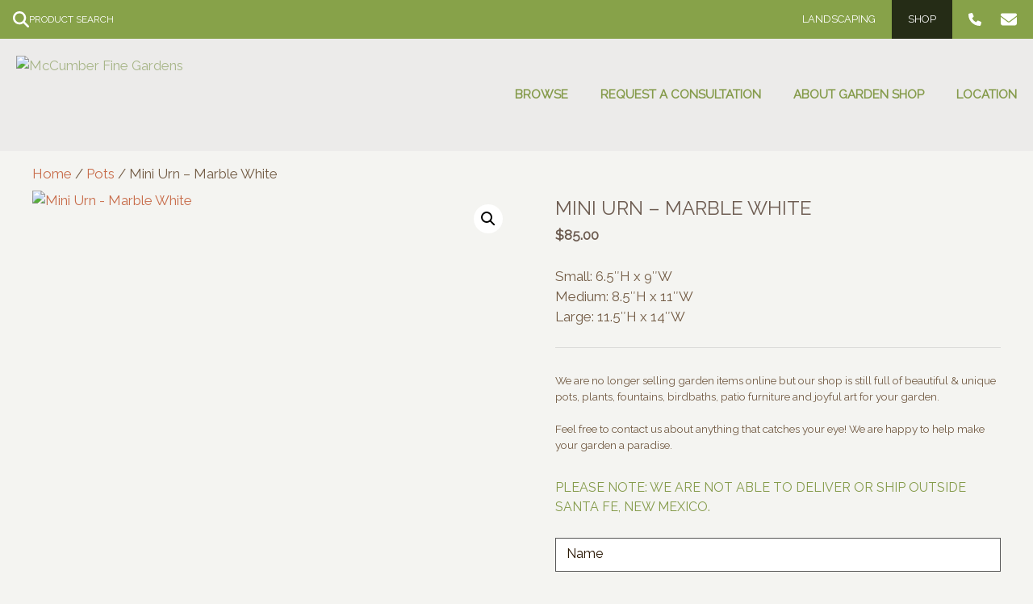

--- FILE ---
content_type: text/html; charset=UTF-8
request_url: https://santafegardening.com/product/mini-urn-glazed-planter-marble-white/
body_size: 19201
content:
<!DOCTYPE html>
<html lang="en-US">
<head>
	<meta charset="UTF-8">
	<meta name='robots' content='index, follow, max-image-preview:large, max-snippet:-1, max-video-preview:-1' />
	<style>img:is([sizes="auto" i], [sizes^="auto," i]) { contain-intrinsic-size: 3000px 1500px }</style>
	<meta name="viewport" content="width=device-width, initial-scale=1">
	<!-- This site is optimized with the Yoast SEO plugin v25.2 - https://yoast.com/wordpress/plugins/seo/ -->
	<title>Mini Urn - Marble White - McCumber Fine Gardens</title>
	<link rel="canonical" href="https://santafegardening.com/product/mini-urn-glazed-planter-marble-white/" />
	<meta property="og:locale" content="en_US" />
	<meta property="og:type" content="article" />
	<meta property="og:title" content="Mini Urn - Marble White - McCumber Fine Gardens" />
	<meta property="og:description" content="Small: 6.5&quot;H x 9&quot;W Medium: 8.5&quot;H x 11&quot;W Large: 11.5&quot;H x 14&quot;W" />
	<meta property="og:url" content="https://santafegardening.com/product/mini-urn-glazed-planter-marble-white/" />
	<meta property="og:site_name" content="McCumber Fine Gardens" />
	<meta property="article:modified_time" content="2025-08-13T03:11:15+00:00" />
	<meta property="og:image" content="https://santafegardening.com/wp-content/uploads/2020/04/IMG_8042-scaled.jpg" />
	<meta property="og:image:width" content="2560" />
	<meta property="og:image:height" content="2560" />
	<meta property="og:image:type" content="image/jpeg" />
	<meta name="twitter:card" content="summary_large_image" />
	<script type="application/ld+json" class="yoast-schema-graph">{"@context":"https://schema.org","@graph":[{"@type":"WebPage","@id":"https://santafegardening.com/product/mini-urn-glazed-planter-marble-white/","url":"https://santafegardening.com/product/mini-urn-glazed-planter-marble-white/","name":"Mini Urn - Marble White - McCumber Fine Gardens","isPartOf":{"@id":"https://santafegardening.com/#website"},"primaryImageOfPage":{"@id":"https://santafegardening.com/product/mini-urn-glazed-planter-marble-white/#primaryimage"},"image":{"@id":"https://santafegardening.com/product/mini-urn-glazed-planter-marble-white/#primaryimage"},"thumbnailUrl":"https://santafegardening.com/wp-content/uploads/2020/04/IMG_8042-scaled.jpg","datePublished":"2020-04-07T06:11:23+00:00","dateModified":"2025-08-13T03:11:15+00:00","breadcrumb":{"@id":"https://santafegardening.com/product/mini-urn-glazed-planter-marble-white/#breadcrumb"},"inLanguage":"en-US","potentialAction":[{"@type":"ReadAction","target":["https://santafegardening.com/product/mini-urn-glazed-planter-marble-white/"]}]},{"@type":"ImageObject","inLanguage":"en-US","@id":"https://santafegardening.com/product/mini-urn-glazed-planter-marble-white/#primaryimage","url":"https://santafegardening.com/wp-content/uploads/2020/04/IMG_8042-scaled.jpg","contentUrl":"https://santafegardening.com/wp-content/uploads/2020/04/IMG_8042-scaled.jpg","width":2560,"height":2560},{"@type":"BreadcrumbList","@id":"https://santafegardening.com/product/mini-urn-glazed-planter-marble-white/#breadcrumb","itemListElement":[{"@type":"ListItem","position":1,"name":"Home","item":"https://santafegardening.com/"},{"@type":"ListItem","position":2,"name":"Hidden Shop Page","item":"https://santafegardening.com/hidden-shop-page/"},{"@type":"ListItem","position":3,"name":"Mini Urn &#8211; Marble White"}]},{"@type":"WebSite","@id":"https://santafegardening.com/#website","url":"https://santafegardening.com/","name":"McCumber Fine Gardens","description":"","publisher":{"@id":"https://santafegardening.com/#organization"},"potentialAction":[{"@type":"SearchAction","target":{"@type":"EntryPoint","urlTemplate":"https://santafegardening.com/?s={search_term_string}"},"query-input":{"@type":"PropertyValueSpecification","valueRequired":true,"valueName":"search_term_string"}}],"inLanguage":"en-US"},{"@type":"Organization","@id":"https://santafegardening.com/#organization","name":"McCumber Fine Gardens","url":"https://santafegardening.com/","logo":{"@type":"ImageObject","inLanguage":"en-US","@id":"https://santafegardening.com/#/schema/logo/image/","url":"https://santafegardening.com/wp-content/uploads/2020/04/logo_gs_orange.png","contentUrl":"https://santafegardening.com/wp-content/uploads/2020/04/logo_gs_orange.png","width":400,"height":166,"caption":"McCumber Fine Gardens"},"image":{"@id":"https://santafegardening.com/#/schema/logo/image/"}}]}</script>
	<!-- / Yoast SEO plugin. -->


<link rel='dns-prefetch' href='//use.fontawesome.com' />
<link rel='dns-prefetch' href='//b4003460.smushcdn.com' />
<link href='https://fonts.gstatic.com' crossorigin rel='preconnect' />
<link href='https://fonts.googleapis.com' crossorigin rel='preconnect' />
<link rel="alternate" type="application/rss+xml" title="McCumber Fine Gardens &raquo; Feed" href="https://santafegardening.com/feed/" />
<link rel="alternate" type="application/rss+xml" title="McCumber Fine Gardens &raquo; Comments Feed" href="https://santafegardening.com/comments/feed/" />
<link rel='stylesheet' id='generate-fonts-css' href='//fonts.googleapis.com/css?family=Raleway:regular' media='all' />
<link rel='preload' as='style' id='wp-block-library-css' href='https://santafegardening.com/wp-includes/css/dist/block-library/style.min.css?ver=6.8.3' media='all' />
<link rel='stylesheet' id='wp-block-library-css' href='https://santafegardening.com/wp-includes/css/dist/block-library/style.min.css?ver=6.8.3' media='all' />
<style id='classic-theme-styles-inline-css'>
/*! This file is auto-generated */
.wp-block-button__link{color:#fff;background-color:#32373c;border-radius:9999px;box-shadow:none;text-decoration:none;padding:calc(.667em + 2px) calc(1.333em + 2px);font-size:1.125em}.wp-block-file__button{background:#32373c;color:#fff;text-decoration:none}
</style>
<style id='sfwdpress-slideshow-style-inline-css'>
:root{--slide-height:500px;--slide-animation-duration:1s}.wp-block-sfwdpress-slideshow{position:relative}.wp-block-sfwdpress-slideshow .wp-block-sfwdpress-slides{height:var(--slide-height);position:relative}.wp-block-sfwdpress-slideshow .wp-block-sfwdpress-slide{height:100%;left:0;position:absolute;top:0;width:100%}.wp-block-sfwdpress-slideshow .wp-block-sfwdpress-slide.fade-in{animation:sfwdpressSlideshowFadeIn var(--slide-animation-duration) ease-in-out forwards;transform:translateZ(0)}.slide-nav{display:flex;justify-content:space-between;left:32px;position:absolute;right:32px;top:50%;transform:translateY(-50%);z-index:100;fill:#fff}.slide-nav div{cursor:pointer}.slide-nav svg{display:block;height:40px}.slide-nav .slide-next svg{transform:rotate(180deg)}@keyframes sfwdpressSlideshowFadeIn{0%{opacity:0}to{opacity:1}}@media only screen and (max-width:810px){.wp-block-sfwdpress-slideshow .wp-block-sfwdpress-slides{height:var(--slide-height-tablet);position:relative}}@media only screen and (max-width:767px){.wp-block-sfwdpress-slideshow .wp-block-sfwdpress-slides{height:var(--slide-height-mobile);position:relative}.wp-block-sfwdpress-slideshow .slide-nav{left:16px;right:16px}}

</style>
<style id='sfwdpress-slides-style-inline-css'>


</style>
<style id='sfwdpress-slide-style-inline-css'>
.wp-block-sfwdpress-slide{height:var(--slide-height)}.wp-block-sfwdpress-slide .wp-block-cover{min-height:var(--slide-height)}@media only screen and (max-width:810px){.wp-block-sfwdpress-slide{height:var(--slide-height-tablet)}.wp-block-sfwdpress-slide .wp-block-cover{min-height:var(--slide-height-tablet)}}@media only screen and (max-width:767px){.wp-block-sfwdpress-slide{height:var(--slide-height-mobile)}.wp-block-sfwdpress-slide .wp-block-cover{min-height:var(--slide-height-mobile)}}

</style>
<style id='sfwdpress-popup-content-style-inline-css'>
.wp-block-sfwdpress-popup-content{cursor:pointer}.popup-content-block{align-items:center;background-color:rgba(0,0,0,.7);display:flex;height:100%;justify-content:center;left:0;position:fixed;top:0;width:100%;z-index:10000000}.popup-content-block .inner{max-height:100vh;max-width:100vw;position:relative}.popup-content-block .inner iframe{aspect-ratio:16/9;background:#000;display:block;height:auto;width:100%}.popup-content-block .inner iframe.is-video{min-width:85vw}.popup-content-block .inner>:last-child{margin:0}.popup-content-block .close-icon{position:absolute;right:0;top:-38px;fill:#fff;cursor:pointer;display:flex;justify-content:flex-end}.popup-content-block .close-icon svg{display:block;height:30px!important}@media only screen and (max-width:810px){.popup-content-block{top:0}.popup-content-block .close-icon{background:#000;padding:6px;position:fixed;top:0;width:100%}}@media only screen and (min-width:2000px){.popup-content-block .close-icon{right:-38px;top:-7px}}

</style>
<link rel='stylesheet' id='font-awesome-svg-styles-css' href='https://santafegardening.com/wp-content/uploads/font-awesome/v6.5.2/css/svg-with-js.css' media='all' />
<style id='font-awesome-svg-styles-inline-css'>
   .wp-block-font-awesome-icon svg::before,
   .wp-rich-text-font-awesome-icon svg::before {content: unset;}
</style>
<style id='global-styles-inline-css'>
:root{--wp--preset--aspect-ratio--square: 1;--wp--preset--aspect-ratio--4-3: 4/3;--wp--preset--aspect-ratio--3-4: 3/4;--wp--preset--aspect-ratio--3-2: 3/2;--wp--preset--aspect-ratio--2-3: 2/3;--wp--preset--aspect-ratio--16-9: 16/9;--wp--preset--aspect-ratio--9-16: 9/16;--wp--preset--color--black: #000000;--wp--preset--color--cyan-bluish-gray: #abb8c3;--wp--preset--color--white: #ffffff;--wp--preset--color--pale-pink: #f78da7;--wp--preset--color--vivid-red: #cf2e2e;--wp--preset--color--luminous-vivid-orange: #ff6900;--wp--preset--color--luminous-vivid-amber: #fcb900;--wp--preset--color--light-green-cyan: #7bdcb5;--wp--preset--color--vivid-green-cyan: #00d084;--wp--preset--color--pale-cyan-blue: #8ed1fc;--wp--preset--color--vivid-cyan-blue: #0693e3;--wp--preset--color--vivid-purple: #9b51e0;--wp--preset--color--contrast: var(--contrast);--wp--preset--color--contrast-2: var(--contrast-2);--wp--preset--color--contrast-3: var(--contrast-3);--wp--preset--color--base: var(--base);--wp--preset--color--base-2: var(--base-2);--wp--preset--color--base-3: var(--base-3);--wp--preset--color--accent: var(--accent);--wp--preset--gradient--vivid-cyan-blue-to-vivid-purple: linear-gradient(135deg,rgba(6,147,227,1) 0%,rgb(155,81,224) 100%);--wp--preset--gradient--light-green-cyan-to-vivid-green-cyan: linear-gradient(135deg,rgb(122,220,180) 0%,rgb(0,208,130) 100%);--wp--preset--gradient--luminous-vivid-amber-to-luminous-vivid-orange: linear-gradient(135deg,rgba(252,185,0,1) 0%,rgba(255,105,0,1) 100%);--wp--preset--gradient--luminous-vivid-orange-to-vivid-red: linear-gradient(135deg,rgba(255,105,0,1) 0%,rgb(207,46,46) 100%);--wp--preset--gradient--very-light-gray-to-cyan-bluish-gray: linear-gradient(135deg,rgb(238,238,238) 0%,rgb(169,184,195) 100%);--wp--preset--gradient--cool-to-warm-spectrum: linear-gradient(135deg,rgb(74,234,220) 0%,rgb(151,120,209) 20%,rgb(207,42,186) 40%,rgb(238,44,130) 60%,rgb(251,105,98) 80%,rgb(254,248,76) 100%);--wp--preset--gradient--blush-light-purple: linear-gradient(135deg,rgb(255,206,236) 0%,rgb(152,150,240) 100%);--wp--preset--gradient--blush-bordeaux: linear-gradient(135deg,rgb(254,205,165) 0%,rgb(254,45,45) 50%,rgb(107,0,62) 100%);--wp--preset--gradient--luminous-dusk: linear-gradient(135deg,rgb(255,203,112) 0%,rgb(199,81,192) 50%,rgb(65,88,208) 100%);--wp--preset--gradient--pale-ocean: linear-gradient(135deg,rgb(255,245,203) 0%,rgb(182,227,212) 50%,rgb(51,167,181) 100%);--wp--preset--gradient--electric-grass: linear-gradient(135deg,rgb(202,248,128) 0%,rgb(113,206,126) 100%);--wp--preset--gradient--midnight: linear-gradient(135deg,rgb(2,3,129) 0%,rgb(40,116,252) 100%);--wp--preset--font-size--small: 13px;--wp--preset--font-size--medium: 20px;--wp--preset--font-size--large: 36px;--wp--preset--font-size--x-large: 42px;--wp--preset--spacing--20: 0.44rem;--wp--preset--spacing--30: 0.67rem;--wp--preset--spacing--40: 1rem;--wp--preset--spacing--50: 1.5rem;--wp--preset--spacing--60: 2.25rem;--wp--preset--spacing--70: 3.38rem;--wp--preset--spacing--80: 5.06rem;--wp--preset--shadow--natural: 6px 6px 9px rgba(0, 0, 0, 0.2);--wp--preset--shadow--deep: 12px 12px 50px rgba(0, 0, 0, 0.4);--wp--preset--shadow--sharp: 6px 6px 0px rgba(0, 0, 0, 0.2);--wp--preset--shadow--outlined: 6px 6px 0px -3px rgba(255, 255, 255, 1), 6px 6px rgba(0, 0, 0, 1);--wp--preset--shadow--crisp: 6px 6px 0px rgba(0, 0, 0, 1);}:where(.is-layout-flex){gap: 0.5em;}:where(.is-layout-grid){gap: 0.5em;}body .is-layout-flex{display: flex;}.is-layout-flex{flex-wrap: wrap;align-items: center;}.is-layout-flex > :is(*, div){margin: 0;}body .is-layout-grid{display: grid;}.is-layout-grid > :is(*, div){margin: 0;}:where(.wp-block-columns.is-layout-flex){gap: 2em;}:where(.wp-block-columns.is-layout-grid){gap: 2em;}:where(.wp-block-post-template.is-layout-flex){gap: 1.25em;}:where(.wp-block-post-template.is-layout-grid){gap: 1.25em;}.has-black-color{color: var(--wp--preset--color--black) !important;}.has-cyan-bluish-gray-color{color: var(--wp--preset--color--cyan-bluish-gray) !important;}.has-white-color{color: var(--wp--preset--color--white) !important;}.has-pale-pink-color{color: var(--wp--preset--color--pale-pink) !important;}.has-vivid-red-color{color: var(--wp--preset--color--vivid-red) !important;}.has-luminous-vivid-orange-color{color: var(--wp--preset--color--luminous-vivid-orange) !important;}.has-luminous-vivid-amber-color{color: var(--wp--preset--color--luminous-vivid-amber) !important;}.has-light-green-cyan-color{color: var(--wp--preset--color--light-green-cyan) !important;}.has-vivid-green-cyan-color{color: var(--wp--preset--color--vivid-green-cyan) !important;}.has-pale-cyan-blue-color{color: var(--wp--preset--color--pale-cyan-blue) !important;}.has-vivid-cyan-blue-color{color: var(--wp--preset--color--vivid-cyan-blue) !important;}.has-vivid-purple-color{color: var(--wp--preset--color--vivid-purple) !important;}.has-black-background-color{background-color: var(--wp--preset--color--black) !important;}.has-cyan-bluish-gray-background-color{background-color: var(--wp--preset--color--cyan-bluish-gray) !important;}.has-white-background-color{background-color: var(--wp--preset--color--white) !important;}.has-pale-pink-background-color{background-color: var(--wp--preset--color--pale-pink) !important;}.has-vivid-red-background-color{background-color: var(--wp--preset--color--vivid-red) !important;}.has-luminous-vivid-orange-background-color{background-color: var(--wp--preset--color--luminous-vivid-orange) !important;}.has-luminous-vivid-amber-background-color{background-color: var(--wp--preset--color--luminous-vivid-amber) !important;}.has-light-green-cyan-background-color{background-color: var(--wp--preset--color--light-green-cyan) !important;}.has-vivid-green-cyan-background-color{background-color: var(--wp--preset--color--vivid-green-cyan) !important;}.has-pale-cyan-blue-background-color{background-color: var(--wp--preset--color--pale-cyan-blue) !important;}.has-vivid-cyan-blue-background-color{background-color: var(--wp--preset--color--vivid-cyan-blue) !important;}.has-vivid-purple-background-color{background-color: var(--wp--preset--color--vivid-purple) !important;}.has-black-border-color{border-color: var(--wp--preset--color--black) !important;}.has-cyan-bluish-gray-border-color{border-color: var(--wp--preset--color--cyan-bluish-gray) !important;}.has-white-border-color{border-color: var(--wp--preset--color--white) !important;}.has-pale-pink-border-color{border-color: var(--wp--preset--color--pale-pink) !important;}.has-vivid-red-border-color{border-color: var(--wp--preset--color--vivid-red) !important;}.has-luminous-vivid-orange-border-color{border-color: var(--wp--preset--color--luminous-vivid-orange) !important;}.has-luminous-vivid-amber-border-color{border-color: var(--wp--preset--color--luminous-vivid-amber) !important;}.has-light-green-cyan-border-color{border-color: var(--wp--preset--color--light-green-cyan) !important;}.has-vivid-green-cyan-border-color{border-color: var(--wp--preset--color--vivid-green-cyan) !important;}.has-pale-cyan-blue-border-color{border-color: var(--wp--preset--color--pale-cyan-blue) !important;}.has-vivid-cyan-blue-border-color{border-color: var(--wp--preset--color--vivid-cyan-blue) !important;}.has-vivid-purple-border-color{border-color: var(--wp--preset--color--vivid-purple) !important;}.has-vivid-cyan-blue-to-vivid-purple-gradient-background{background: var(--wp--preset--gradient--vivid-cyan-blue-to-vivid-purple) !important;}.has-light-green-cyan-to-vivid-green-cyan-gradient-background{background: var(--wp--preset--gradient--light-green-cyan-to-vivid-green-cyan) !important;}.has-luminous-vivid-amber-to-luminous-vivid-orange-gradient-background{background: var(--wp--preset--gradient--luminous-vivid-amber-to-luminous-vivid-orange) !important;}.has-luminous-vivid-orange-to-vivid-red-gradient-background{background: var(--wp--preset--gradient--luminous-vivid-orange-to-vivid-red) !important;}.has-very-light-gray-to-cyan-bluish-gray-gradient-background{background: var(--wp--preset--gradient--very-light-gray-to-cyan-bluish-gray) !important;}.has-cool-to-warm-spectrum-gradient-background{background: var(--wp--preset--gradient--cool-to-warm-spectrum) !important;}.has-blush-light-purple-gradient-background{background: var(--wp--preset--gradient--blush-light-purple) !important;}.has-blush-bordeaux-gradient-background{background: var(--wp--preset--gradient--blush-bordeaux) !important;}.has-luminous-dusk-gradient-background{background: var(--wp--preset--gradient--luminous-dusk) !important;}.has-pale-ocean-gradient-background{background: var(--wp--preset--gradient--pale-ocean) !important;}.has-electric-grass-gradient-background{background: var(--wp--preset--gradient--electric-grass) !important;}.has-midnight-gradient-background{background: var(--wp--preset--gradient--midnight) !important;}.has-small-font-size{font-size: var(--wp--preset--font-size--small) !important;}.has-medium-font-size{font-size: var(--wp--preset--font-size--medium) !important;}.has-large-font-size{font-size: var(--wp--preset--font-size--large) !important;}.has-x-large-font-size{font-size: var(--wp--preset--font-size--x-large) !important;}
:where(.wp-block-post-template.is-layout-flex){gap: 1.25em;}:where(.wp-block-post-template.is-layout-grid){gap: 1.25em;}
:where(.wp-block-columns.is-layout-flex){gap: 2em;}:where(.wp-block-columns.is-layout-grid){gap: 2em;}
:root :where(.wp-block-pullquote){font-size: 1.5em;line-height: 1.6;}
</style>
<link rel='stylesheet' id='contact-form-7-css' href='https://santafegardening.com/wp-content/plugins/contact-form-7/includes/css/styles.css?ver=6.0.6' media='all' />
<style id='contact-form-7-inline-css'>
.wpcf7 .wpcf7-recaptcha iframe {margin-bottom: 0;}.wpcf7 .wpcf7-recaptcha[data-align="center"] > div {margin: 0 auto;}.wpcf7 .wpcf7-recaptcha[data-align="right"] > div {margin: 0 0 0 auto;}
</style>
<link rel='stylesheet' id='simply-gallery-block-frontend-css' href='https://santafegardening.com/wp-content/plugins/simply-gallery-block/blocks/pgc_sgb.min.style.css?ver=3.2.6' media='all' />
<link rel='stylesheet' id='photoswipe-css' href='https://santafegardening.com/wp-content/plugins/woocommerce/assets/css/photoswipe/photoswipe.min.css?ver=9.8.6' media='all' />
<link rel='stylesheet' id='photoswipe-default-skin-css' href='https://santafegardening.com/wp-content/plugins/woocommerce/assets/css/photoswipe/default-skin/default-skin.min.css?ver=9.8.6' media='all' />
<link rel='stylesheet' id='woocommerce-layout-css' href='https://santafegardening.com/wp-content/plugins/woocommerce/assets/css/woocommerce-layout.css?ver=9.8.6' media='all' />
<link rel='stylesheet' id='woocommerce-smallscreen-css' href='https://santafegardening.com/wp-content/plugins/woocommerce/assets/css/woocommerce-smallscreen.css?ver=9.8.6' media='only screen and (max-width: 768px)' />
<link rel='stylesheet' id='woocommerce-general-css' href='https://santafegardening.com/wp-content/plugins/woocommerce/assets/css/woocommerce.css?ver=9.8.6' media='all' />
<style id='woocommerce-inline-inline-css'>
.woocommerce form .form-row .required { visibility: visible; }
</style>
<link rel='stylesheet' id='advance-ecommerce-tracking-css' href='https://santafegardening.com/wp-content/plugins/woo-ecommerce-tracking-for-google-and-facebook/public/css/advance-ecommerce-tracking-public.css?ver=3.8.1' media='all' />
<link rel='stylesheet' id='brands-styles-css' href='https://santafegardening.com/wp-content/plugins/woocommerce/assets/css/brands.css?ver=9.8.6' media='all' />
<link rel='stylesheet' id='generate-style-css' href='https://santafegardening.com/wp-content/themes/generatepress/assets/css/all.min.css?ver=3.6.0' media='all' />
<style id='generate-style-inline-css'>
body{background-color:#f4f4f1;color:#3a3a3a;}a{color:#c86d4b;}a:hover, a:focus, a:active{color:#869b4b;}body .grid-container{max-width:1400px;}.wp-block-group__inner-container{max-width:1400px;margin-left:auto;margin-right:auto;}.site-header .header-image{width:250px;}.generate-back-to-top{font-size:20px;border-radius:3px;position:fixed;bottom:30px;right:30px;line-height:40px;width:40px;text-align:center;z-index:10;transition:opacity 300ms ease-in-out;opacity:0.1;transform:translateY(1000px);}.generate-back-to-top__show{opacity:1;transform:translateY(0);}:root{--contrast:#222222;--contrast-2:#575760;--contrast-3:#b2b2be;--base:#f0f0f0;--base-2:#f7f8f9;--base-3:#ffffff;--accent:#1e73be;}:root .has-contrast-color{color:var(--contrast);}:root .has-contrast-background-color{background-color:var(--contrast);}:root .has-contrast-2-color{color:var(--contrast-2);}:root .has-contrast-2-background-color{background-color:var(--contrast-2);}:root .has-contrast-3-color{color:var(--contrast-3);}:root .has-contrast-3-background-color{background-color:var(--contrast-3);}:root .has-base-color{color:var(--base);}:root .has-base-background-color{background-color:var(--base);}:root .has-base-2-color{color:var(--base-2);}:root .has-base-2-background-color{background-color:var(--base-2);}:root .has-base-3-color{color:var(--base-3);}:root .has-base-3-background-color{background-color:var(--base-3);}:root .has-accent-color{color:var(--accent);}:root .has-accent-background-color{background-color:var(--accent);}body, button, input, select, textarea{font-family:"Raleway", sans-serif;}body{line-height:1.5;}.entry-content > [class*="wp-block-"]:not(:last-child):not(.wp-block-heading){margin-bottom:1.5em;}.main-title{font-size:45px;}.main-navigation a, .menu-toggle{text-transform:uppercase;}.main-navigation .main-nav ul ul li a{font-size:14px;}.sidebar .widget, .footer-widgets .widget{font-size:17px;}button:not(.menu-toggle),html input[type="button"],input[type="reset"],input[type="submit"],.button,.wp-block-button .wp-block-button__link{font-family:"Raleway", sans-serif;text-transform:uppercase;font-size:13px;}h1{font-weight:300;text-transform:uppercase;font-size:30px;margin-bottom:15px;}h2{font-weight:300;text-transform:capitalize;font-size:24px;line-height:1em;margin-bottom:18px;}h3{text-transform:uppercase;font-size:24px;line-height:1em;margin-bottom:18px;}h4{font-size:20px;line-height:1em;}h5{text-transform:capitalize;font-size:16px;line-height:1em;}.site-info{font-size:16px;}@media (max-width:767px){.main-title{font-size:20px;}h1{font-size:30px;}h2{font-size:25px;}}.top-bar{background-color:#636363;color:#ffffff;}.top-bar a{color:#ffffff;}.top-bar a:hover{color:#303030;}.site-header{background-color:#020202;color:#ffffff;}.site-header a{color:#a8b689;}.site-header a:hover{color:#9aaebf;}.main-title a,.main-title a:hover{color:#222222;}.site-description{color:#757575;}.main-navigation .main-nav ul li a, .main-navigation .menu-toggle, .main-navigation .menu-bar-items{color:#ffffff;}.main-navigation .main-nav ul li:not([class*="current-menu-"]):hover > a, .main-navigation .main-nav ul li:not([class*="current-menu-"]):focus > a, .main-navigation .main-nav ul li.sfHover:not([class*="current-menu-"]) > a, .main-navigation .menu-bar-item:hover > a, .main-navigation .menu-bar-item.sfHover > a{color:#b4c09a;}button.menu-toggle:hover,button.menu-toggle:focus,.main-navigation .mobile-bar-items a,.main-navigation .mobile-bar-items a:hover,.main-navigation .mobile-bar-items a:focus{color:#ffffff;}.main-navigation .main-nav ul li[class*="current-menu-"] > a{color:#b3d25b;}.navigation-search input[type="search"],.navigation-search input[type="search"]:active, .navigation-search input[type="search"]:focus, .main-navigation .main-nav ul li.search-item.active > a, .main-navigation .menu-bar-items .search-item.active > a{color:#b4c09a;}.main-navigation ul ul{background-color:rgba(63,63,63,0.78);}.main-navigation .main-nav ul ul li a{color:#ffffff;}.main-navigation .main-nav ul ul li:not([class*="current-menu-"]):hover > a,.main-navigation .main-nav ul ul li:not([class*="current-menu-"]):focus > a, .main-navigation .main-nav ul ul li.sfHover:not([class*="current-menu-"]) > a{color:#ffffff;background-color:#869b4b;}.main-navigation .main-nav ul ul li[class*="current-menu-"] > a{color:#ffffff;background-color:#8e8e8e;}.separate-containers .inside-article, .separate-containers .comments-area, .separate-containers .page-header, .one-container .container, .separate-containers .paging-navigation, .inside-page-header{color:#735c45;background-color:#f4f4f1;}.inside-article a,.paging-navigation a,.comments-area a,.page-header a{color:#c86d4b;}.inside-article a:hover,.paging-navigation a:hover,.comments-area a:hover,.page-header a:hover{color:#859b4b;}.entry-header h1,.page-header h1{color:#859b4b;}.entry-title a{color:#859b4b;}.entry-title a:hover{color:#c86d4b;}.entry-meta{color:#595959;}.entry-meta a{color:#595959;}.entry-meta a:hover{color:#1e73be;}h1{color:#c86d4b;}h2{color:#859b4b;}h3{color:#859b4b;}h4{color:#735c45;}h5{color:#735c45;}.sidebar .widget{background-color:#ffffff;}.sidebar .widget .widget-title{color:#000000;}.footer-widgets{background-color:#fcf7f1;}.footer-widgets .widget-title{color:#000000;}.site-info{color:#f1efe4;background-color:#7c6854;}.site-info a{color:#f1efe4;}.site-info a:hover{color:#c0aea2;}.footer-bar .widget_nav_menu .current-menu-item a{color:#c0aea2;}input[type="text"],input[type="email"],input[type="url"],input[type="password"],input[type="search"],input[type="tel"],input[type="number"],textarea,select{color:#666666;background-color:#fafafa;border-color:#cccccc;}input[type="text"]:focus,input[type="email"]:focus,input[type="url"]:focus,input[type="password"]:focus,input[type="search"]:focus,input[type="tel"]:focus,input[type="number"]:focus,textarea:focus,select:focus{color:#666666;background-color:#ffffff;border-color:#bfbfbf;}button,html input[type="button"],input[type="reset"],input[type="submit"],a.button,a.wp-block-button__link:not(.has-background){color:#ffffff;background-color:#859b4b;}button:hover,html input[type="button"]:hover,input[type="reset"]:hover,input[type="submit"]:hover,a.button:hover,button:focus,html input[type="button"]:focus,input[type="reset"]:focus,input[type="submit"]:focus,a.button:focus,a.wp-block-button__link:not(.has-background):active,a.wp-block-button__link:not(.has-background):focus,a.wp-block-button__link:not(.has-background):hover{color:#ffffff;background-color:#c86d4b;}a.generate-back-to-top{background-color:rgba( 0,0,0,0.4 );color:#ffffff;}a.generate-back-to-top:hover,a.generate-back-to-top:focus{background-color:rgba( 0,0,0,0.6 );color:#ffffff;}:root{--gp-search-modal-bg-color:var(--base-3);--gp-search-modal-text-color:var(--contrast);--gp-search-modal-overlay-bg-color:rgba(0,0,0,0.2);}@media (max-width: 1060px){.main-navigation .menu-bar-item:hover > a, .main-navigation .menu-bar-item.sfHover > a{background:none;color:#ffffff;}}.inside-top-bar{padding:10px;}.inside-header{padding:20px;}.site-main .wp-block-group__inner-container{padding:40px;}.entry-content .alignwide, body:not(.no-sidebar) .entry-content .alignfull{margin-left:-40px;width:calc(100% + 80px);max-width:calc(100% + 80px);}.main-navigation .main-nav ul li a,.menu-toggle,.main-navigation .mobile-bar-items a{padding-left:30px;padding-right:30px;line-height:99px;}.main-navigation .main-nav ul ul li a{padding:15px 30px 15px 30px;}.main-navigation ul ul{width:274px;}.navigation-search input[type="search"]{height:99px;}.rtl .menu-item-has-children .dropdown-menu-toggle{padding-left:30px;}.menu-item-has-children .dropdown-menu-toggle{padding-right:30px;}.menu-item-has-children ul .dropdown-menu-toggle{padding-top:15px;padding-bottom:15px;margin-top:-15px;}.rtl .main-navigation .main-nav ul li.menu-item-has-children > a{padding-right:30px;}.footer-widgets{padding:32px 40px 32px 40px;}.site-info{padding:20px 0px 0px 0px;}@media (max-width:767px){.separate-containers .inside-article, .separate-containers .comments-area, .separate-containers .page-header, .separate-containers .paging-navigation, .one-container .site-content, .inside-page-header{padding:30px;}.site-main .wp-block-group__inner-container{padding:30px;}.site-info{padding-right:10px;padding-left:10px;}.entry-content .alignwide, body:not(.no-sidebar) .entry-content .alignfull{margin-left:-30px;width:calc(100% + 60px);max-width:calc(100% + 60px);}}/* End cached CSS */@media (max-width: 1060px){.main-navigation .menu-toggle,.main-navigation .mobile-bar-items,.sidebar-nav-mobile:not(#sticky-placeholder){display:block;}.main-navigation ul,.gen-sidebar-nav{display:none;}[class*="nav-float-"] .site-header .inside-header > *{float:none;clear:both;}}
.separate-containers .inside-article,.separate-containers .comments-area,.separate-containers .page-header,.one-container .container,.separate-containers .paging-navigation,.separate-containers .inside-page-header{background-repeat:no-repeat;background-size:cover;background-attachment:fixed;}
.dynamic-author-image-rounded{border-radius:100%;}.dynamic-featured-image, .dynamic-author-image{vertical-align:middle;}.one-container.blog .dynamic-content-template:not(:last-child), .one-container.archive .dynamic-content-template:not(:last-child){padding-bottom:0px;}.dynamic-entry-excerpt > p:last-child{margin-bottom:0px;}
.main-navigation.toggled .main-nav > ul{background-color: }
h1.entry-title{font-size:25px;line-height:1.8em;}h2.entry-title{font-size:24px;line-height:1em;}.navigation-branding .main-title{font-weight:bold;text-transform:none;font-size:45px;}@media (max-width: 1060px){.navigation-branding .main-title{font-size:20px;}}
.page-hero{box-sizing:border-box;}.inside-page-hero > *:last-child{margin-bottom:0px;}
.post-image:not(:first-child), .page-content:not(:first-child), .entry-content:not(:first-child), .entry-summary:not(:first-child), footer.entry-meta{margin-top:1.8em;}.post-image-above-header .inside-article div.featured-image, .post-image-above-header .inside-article div.post-image{margin-bottom:1.8em;}.main-navigation.slideout-navigation .main-nav > ul > li > a{line-height:49px;}
</style>
<link rel='stylesheet' id='generate-font-icons-css' href='https://santafegardening.com/wp-content/themes/generatepress/assets/css/components/font-icons.min.css?ver=3.6.0' media='all' />
<link rel='stylesheet' id='generate-child-css' href='https://santafegardening.com/wp-content/themes/generatepress-child/style.css?ver=1747167286' media='all' />
<style id='akismet-widget-style-inline-css'>

			.a-stats {
				--akismet-color-mid-green: #357b49;
				--akismet-color-white: #fff;
				--akismet-color-light-grey: #f6f7f7;

				max-width: 350px;
				width: auto;
			}

			.a-stats * {
				all: unset;
				box-sizing: border-box;
			}

			.a-stats strong {
				font-weight: 600;
			}

			.a-stats a.a-stats__link,
			.a-stats a.a-stats__link:visited,
			.a-stats a.a-stats__link:active {
				background: var(--akismet-color-mid-green);
				border: none;
				box-shadow: none;
				border-radius: 8px;
				color: var(--akismet-color-white);
				cursor: pointer;
				display: block;
				font-family: -apple-system, BlinkMacSystemFont, 'Segoe UI', 'Roboto', 'Oxygen-Sans', 'Ubuntu', 'Cantarell', 'Helvetica Neue', sans-serif;
				font-weight: 500;
				padding: 12px;
				text-align: center;
				text-decoration: none;
				transition: all 0.2s ease;
			}

			/* Extra specificity to deal with TwentyTwentyOne focus style */
			.widget .a-stats a.a-stats__link:focus {
				background: var(--akismet-color-mid-green);
				color: var(--akismet-color-white);
				text-decoration: none;
			}

			.a-stats a.a-stats__link:hover {
				filter: brightness(110%);
				box-shadow: 0 4px 12px rgba(0, 0, 0, 0.06), 0 0 2px rgba(0, 0, 0, 0.16);
			}

			.a-stats .count {
				color: var(--akismet-color-white);
				display: block;
				font-size: 1.5em;
				line-height: 1.4;
				padding: 0 13px;
				white-space: nowrap;
			}
		
</style>
<link rel='stylesheet' id='generate-blog-images-css' href='https://santafegardening.com/wp-content/plugins/gp-premium/blog/functions/css/featured-images.min.css?ver=2.5.3' media='all' />
<link rel='stylesheet' id='generate-secondary-nav-css' href='https://santafegardening.com/wp-content/plugins/gp-premium/secondary-nav/functions/css/style.min.css?ver=2.5.3' media='all' />
<style id='generate-secondary-nav-inline-css'>
.secondary-navigation{background-color:rgba(127,157,61,0.93);}.secondary-navigation .main-nav ul li a,.secondary-navigation .menu-toggle,.secondary-menu-bar-items .menu-bar-item > a{color:#ffffff;text-transform:uppercase;}.secondary-navigation .secondary-menu-bar-items{color:#ffffff;}button.secondary-menu-toggle:hover,button.secondary-menu-toggle:focus{color:#ffffff;}.widget-area .secondary-navigation{margin-bottom:20px;}.secondary-navigation ul ul{background-color:#303030;top:auto;}.secondary-navigation .main-nav ul ul li a{color:#ffffff;}.secondary-navigation .main-nav ul li:not([class*="current-menu-"]):hover > a, .secondary-navigation .main-nav ul li:not([class*="current-menu-"]):focus > a, .secondary-navigation .main-nav ul li.sfHover:not([class*="current-menu-"]) > a, .secondary-menu-bar-items .menu-bar-item:hover > a{color:#ffffff;background-color:#303030;}.secondary-navigation .main-nav ul ul li:not([class*="current-menu-"]):hover > a,.secondary-navigation .main-nav ul ul li:not([class*="current-menu-"]):focus > a,.secondary-navigation .main-nav ul ul li.sfHover:not([class*="current-menu-"]) > a{color:#ffffff;background-color:#474747;}.secondary-navigation .main-nav ul li[class*="current-menu-"] > a{color:#d1d1d1;background-color:rgba(7,7,7,0.76);}.secondary-navigation .main-nav ul ul li[class*="current-menu-"] > a{color:#4b5e50;}@media (max-width: 1060px) {.secondary-menu-bar-items .menu-bar-item:hover > a{background: none;color: #ffffff;}}
</style>
<link rel='stylesheet' id='generate-offside-css' href='https://santafegardening.com/wp-content/plugins/gp-premium/menu-plus/functions/css/offside.min.css?ver=2.5.3' media='all' />
<style id='generate-offside-inline-css'>
:root{--gp-slideout-width:265px;}.slideout-navigation.main-navigation .main-nav ul li a{font-weight:normal;text-transform:none;}.slideout-navigation.main-navigation.do-overlay .main-nav ul ul li a{font-size:1em;}.slideout-navigation, .slideout-navigation a{color:#ffffff;}.slideout-navigation button.slideout-exit{color:#ffffff;padding-left:30px;padding-right:30px;}.slideout-navigation .dropdown-menu-toggle:before{content:"\f107";}.slideout-navigation .sfHover > a .dropdown-menu-toggle:before{content:"\f106";}@media (max-width: 1060px){.menu-bar-item.slideout-toggle{display:none;}}
</style>
<link rel='stylesheet' id='gp-premium-icons-css' href='https://santafegardening.com/wp-content/plugins/gp-premium/general/icons/icons.min.css?ver=2.5.3' media='all' />
<link rel='stylesheet' id='generate-navigation-branding-css' href='https://santafegardening.com/wp-content/plugins/gp-premium/menu-plus/functions/css/navigation-branding.min.css?ver=2.5.3' media='all' />
<style id='generate-navigation-branding-inline-css'>
@media (max-width: 1060px){.site-header, #site-navigation, #sticky-navigation{display:none !important;opacity:0.0;}#mobile-header{display:block !important;width:100% !important;}#mobile-header .main-nav > ul{display:none;}#mobile-header.toggled .main-nav > ul, #mobile-header .menu-toggle, #mobile-header .mobile-bar-items{display:block;}#mobile-header .main-nav{-ms-flex:0 0 100%;flex:0 0 100%;-webkit-box-ordinal-group:5;-ms-flex-order:4;order:4;}}.navigation-branding img, .site-logo.mobile-header-logo img{height:99px;width:auto;}.navigation-branding .main-title{line-height:99px;}@media (max-width: 1410px){#site-navigation .navigation-branding, #sticky-navigation .navigation-branding{margin-left:10px;}}@media (max-width: 1060px){.main-navigation:not(.slideout-navigation) .main-nav{-ms-flex:0 0 100%;flex:0 0 100%;}.main-navigation:not(.slideout-navigation) .inside-navigation{-ms-flex-wrap:wrap;flex-wrap:wrap;display:-webkit-box;display:-ms-flexbox;display:flex;}.nav-aligned-center .navigation-branding, .nav-aligned-left .navigation-branding{margin-right:auto;}.nav-aligned-center  .main-navigation.has-branding:not(.slideout-navigation) .inside-navigation .main-nav,.nav-aligned-center  .main-navigation.has-sticky-branding.navigation-stick .inside-navigation .main-nav,.nav-aligned-left  .main-navigation.has-branding:not(.slideout-navigation) .inside-navigation .main-nav,.nav-aligned-left  .main-navigation.has-sticky-branding.navigation-stick .inside-navigation .main-nav{margin-right:0px;}}
</style>
<link rel='stylesheet' id='generate-woocommerce-css' href='https://santafegardening.com/wp-content/plugins/gp-premium/woocommerce/functions/css/woocommerce.min.css?ver=2.5.3' media='all' />
<style id='generate-woocommerce-inline-css'>
.woocommerce ul.products li.product .woocommerce-LoopProduct-link{color:#6d5c51;}.woocommerce ul.products li.product .woocommerce-LoopProduct-link:hover{color:#859b4b;}.woocommerce ul.products li.product .woocommerce-LoopProduct-link h2, .woocommerce ul.products li.product .woocommerce-loop-category__title{font-weight:normal;text-transform:uppercase;font-size:0px;}.woocommerce .up-sells ul.products li.product .woocommerce-LoopProduct-link h2, .woocommerce .cross-sells ul.products li.product .woocommerce-LoopProduct-link h2, .woocommerce .related ul.products li.product .woocommerce-LoopProduct-link h2{font-size:20px;}.woocommerce #respond input#submit, .woocommerce a.button, .woocommerce button.button, .woocommerce input.button, .wc-block-components-button{color:#ffffff;background-color:#859b4b;text-decoration:none;font-weight:normal;text-transform:uppercase;font-size:13px;}.woocommerce #respond input#submit:hover, .woocommerce a.button:hover, .woocommerce button.button:hover, .woocommerce input.button:hover, .wc-block-components-button:hover{color:#ffffff;background-color:#c86d4b;}.woocommerce #respond input#submit.alt, .woocommerce a.button.alt, .woocommerce button.button.alt, .woocommerce input.button.alt, .woocommerce #respond input#submit.alt.disabled, .woocommerce #respond input#submit.alt.disabled:hover, .woocommerce #respond input#submit.alt:disabled, .woocommerce #respond input#submit.alt:disabled:hover, .woocommerce #respond input#submit.alt:disabled[disabled], .woocommerce #respond input#submit.alt:disabled[disabled]:hover, .woocommerce a.button.alt.disabled, .woocommerce a.button.alt.disabled:hover, .woocommerce a.button.alt:disabled, .woocommerce a.button.alt:disabled:hover, .woocommerce a.button.alt:disabled[disabled], .woocommerce a.button.alt:disabled[disabled]:hover, .woocommerce button.button.alt.disabled, .woocommerce button.button.alt.disabled:hover, .woocommerce button.button.alt:disabled, .woocommerce button.button.alt:disabled:hover, .woocommerce button.button.alt:disabled[disabled], .woocommerce button.button.alt:disabled[disabled]:hover, .woocommerce input.button.alt.disabled, .woocommerce input.button.alt.disabled:hover, .woocommerce input.button.alt:disabled, .woocommerce input.button.alt:disabled:hover, .woocommerce input.button.alt:disabled[disabled], .woocommerce input.button.alt:disabled[disabled]:hover{color:#ffffff;background-color:#c86d4b;}.woocommerce #respond input#submit.alt:hover, .woocommerce a.button.alt:hover, .woocommerce button.button.alt:hover, .woocommerce input.button.alt:hover{color:#ffffff;background-color:#859b4b;}button.wc-block-components-panel__button{font-size:inherit;}.woocommerce .star-rating span:before, .woocommerce p.stars:hover a::before{color:#dd9300;}.woocommerce span.onsale{background-color:#859b4b;color:#ffffff;}.woocommerce ul.products li.product .price, .woocommerce div.product p.price{color:#6d5c51;}.woocommerce div.product .woocommerce-tabs ul.tabs li a{color:#859b4b;}.woocommerce div.product .woocommerce-tabs ul.tabs li a:hover, .woocommerce div.product .woocommerce-tabs ul.tabs li.active a{color:#6d5c51;}.woocommerce-message{background-color:#ecebea;color:#c86d4b;}div.woocommerce-message a.button, div.woocommerce-message a.button:focus, div.woocommerce-message a.button:hover, div.woocommerce-message a, div.woocommerce-message a:focus, div.woocommerce-message a:hover{color:#c86d4b;}.woocommerce-info{background-color:#ecebea;color:#c86d4b;}div.woocommerce-info a.button, div.woocommerce-info a.button:focus, div.woocommerce-info a.button:hover, div.woocommerce-info a, div.woocommerce-info a:focus, div.woocommerce-info a:hover{color:#c86d4b;}.woocommerce-error{background-color:#e8626d;color:#ffffff;}div.woocommerce-error a.button, div.woocommerce-error a.button:focus, div.woocommerce-error a.button:hover, div.woocommerce-error a, div.woocommerce-error a:focus, div.woocommerce-error a:hover{color:#ffffff;}.woocommerce-product-details__short-description{color:#735c45;}#wc-mini-cart{background-color:#ecebea;color:#63574b;}#wc-mini-cart a:not(.button), #wc-mini-cart a.remove{color:#63574b;}#wc-mini-cart .button{background-color:#c86d4b;color:#ffffff;}#wc-mini-cart .button:hover, #wc-mini-cart .button:focus, #wc-mini-cart .button:active{background-color:#859b4b;color:#ffffff;}.woocommerce #content div.product div.images, .woocommerce div.product div.images, .woocommerce-page #content div.product div.images, .woocommerce-page div.product div.images{width:50%;}.woocommerce.widget_shopping_cart .woocommerce-mini-cart__buttons a{font-family:"Raleway", sans-serif;}.add-to-cart-panel{background-color:#ffffff;color:#000000;}.add-to-cart-panel a:not(.button){color:#000000;}.woocommerce .widget_price_filter .price_slider_wrapper .ui-widget-content{background-color:#859b4b;}.woocommerce .widget_price_filter .ui-slider .ui-slider-range, .woocommerce .widget_price_filter .ui-slider .ui-slider-handle{background-color:#ffffff;}.cart-contents > span.number-of-items{background-color:rgba(255,255,255,0.1);}.cart-contents .amount{display:none;}.cart-contents > span.number-of-items{display:inline-block;}.wc-columns-container .products, .woocommerce .related ul.products, .woocommerce .up-sells ul.products{grid-gap:24px;}@media (max-width:810px){.wc-columns-container .products, .woocommerce .related ul.products, .woocommerce .up-sells ul.products{grid-gap:24px;}.woocommerce .wc-columns-container.wc-tablet-columns-3 .products{-ms-grid-columns:(1fr)[3];grid-template-columns:repeat(3, 1fr);}.wc-related-upsell-tablet-columns-2 .related ul.products, .wc-related-upsell-tablet-columns-2 .up-sells ul.products{-ms-grid-columns:(1fr)[2];grid-template-columns:repeat(2, 1fr);}}@media (max-width:767px){.add-to-cart-panel .continue-shopping{background-color:#ffffff;}.woocommerce #content div.product div.images,.woocommerce div.product div.images,.woocommerce-page #content div.product div.images,.woocommerce-page div.product div.images{width:100%;}}@media (max-width: 1060px){.mobile-bar-items + .menu-toggle{text-align:left;}nav.toggled .main-nav li.wc-menu-item{display:none !important;}body.nav-search-enabled .wc-menu-cart-activated:not(#mobile-header) .mobile-bar-items{float:right;position:relative;}.nav-search-enabled .wc-menu-cart-activated:not(#mobile-header) .menu-toggle{float:left;width:auto;}.mobile-bar-items.wc-mobile-cart-items{z-index:1;}}
</style>
<link rel='stylesheet' id='generate-woocommerce-mobile-css' href='https://santafegardening.com/wp-content/plugins/gp-premium/woocommerce/functions/css/woocommerce-mobile.min.css?ver=2.5.3' media='(max-width:767px)' />
<!--n2css--><!--n2js--><link rel="preload" href="https://santafegardening.com/wp-includes/js/jquery/jquery.min.js?ver=3.7.1" as="script" />
<script defer="defer" src="https://santafegardening.com/wp-includes/js/jquery/jquery.min.js?ver=3.7.1" id="jquery-core-js"></script>

<script src="https://santafegardening.com/wp-content/plugins/woocommerce/assets/js/zoom/jquery.zoom.min.js?ver=1.7.21-wc.9.8.6" id="zoom-js" defer data-wp-strategy="defer"></script>

<script src="https://santafegardening.com/wp-content/plugins/woocommerce/assets/js/flexslider/jquery.flexslider.min.js?ver=2.7.2-wc.9.8.6" id="flexslider-js" defer data-wp-strategy="defer"></script>

<script src="https://santafegardening.com/wp-content/plugins/woocommerce/assets/js/photoswipe/photoswipe.min.js?ver=4.1.1-wc.9.8.6" id="photoswipe-js" defer data-wp-strategy="defer"></script>

<script src="https://santafegardening.com/wp-content/plugins/woocommerce/assets/js/photoswipe/photoswipe-ui-default.min.js?ver=4.1.1-wc.9.8.6" id="photoswipe-ui-default-js" defer data-wp-strategy="defer"></script>

<script id="wc-single-product-js-extra">
var wc_single_product_params = {"i18n_required_rating_text":"Please select a rating","i18n_rating_options":["1 of 5 stars","2 of 5 stars","3 of 5 stars","4 of 5 stars","5 of 5 stars"],"i18n_product_gallery_trigger_text":"View full-screen image gallery","review_rating_required":"yes","flexslider":{"rtl":false,"animation":"slide","smoothHeight":true,"directionNav":false,"controlNav":"thumbnails","slideshow":false,"animationSpeed":500,"animationLoop":false,"allowOneSlide":false},"zoom_enabled":"1","zoom_options":[],"photoswipe_enabled":"1","photoswipe_options":{"shareEl":false,"closeOnScroll":false,"history":false,"hideAnimationDuration":0,"showAnimationDuration":0},"flexslider_enabled":"1"};
</script>
<script src="https://santafegardening.com/wp-content/plugins/woocommerce/assets/js/frontend/single-product.min.js?ver=9.8.6" id="wc-single-product-js" defer data-wp-strategy="defer"></script>

<script defer="defer" src="https://santafegardening.com/wp-content/plugins/woocommerce/assets/js/jquery-blockui/jquery.blockUI.min.js?ver=2.7.0-wc.9.8.6" id="jquery-blockui-js" defer data-wp-strategy="defer"></script>

<script src="https://santafegardening.com/wp-content/plugins/woocommerce/assets/js/js-cookie/js.cookie.min.js?ver=2.1.4-wc.9.8.6" id="js-cookie-js" defer data-wp-strategy="defer"></script>

<script id="woocommerce-js-extra">
var woocommerce_params = {"ajax_url":"\/wp-admin\/admin-ajax.php","wc_ajax_url":"\/?wc-ajax=%%endpoint%%","i18n_password_show":"Show password","i18n_password_hide":"Hide password"};
</script>
<script src="https://santafegardening.com/wp-content/plugins/woocommerce/assets/js/frontend/woocommerce.min.js?ver=9.8.6" id="woocommerce-js" defer data-wp-strategy="defer"></script>

<script defer crossorigin="anonymous" integrity="sha384-QvGJBgkqeVjFCXW39Q3psy0yEymI5WTMC5V+6LnvmNIeDfvGo1AI/j0AlTrID9lQ" src="https://use.fontawesome.com/releases/v6.5.2/js/all.js" id="font-awesome-official-js"></script>

<script defer crossorigin="anonymous" integrity="sha384-tj5YmFIdBVO/XRERdNj8QOyAFv67yagv304wrKG+kWqr14aj14FTlN5L5ijoDM9a" src="https://use.fontawesome.com/releases/v6.5.2/js/v4-shims.js" id="font-awesome-official-v4shim-js"></script>

<link rel="https://api.w.org/" href="https://santafegardening.com/wp-json/" /><link rel="alternate" title="JSON" type="application/json" href="https://santafegardening.com/wp-json/wp/v2/product/4324" /><link rel="EditURI" type="application/rsd+xml" title="RSD" href="https://santafegardening.com/xmlrpc.php?rsd" />
<link rel='shortlink' href='https://santafegardening.com/?p=4324' />
<link rel="alternate" title="oEmbed (JSON)" type="application/json+oembed" href="https://santafegardening.com/wp-json/oembed/1.0/embed?url=https%3A%2F%2Fsantafegardening.com%2Fproduct%2Fmini-urn-glazed-planter-marble-white%2F" />
<link rel="alternate" title="oEmbed (XML)" type="text/xml+oembed" href="https://santafegardening.com/wp-json/oembed/1.0/embed?url=https%3A%2F%2Fsantafegardening.com%2Fproduct%2Fmini-urn-glazed-planter-marble-white%2F&#038;format=xml" />
<noscript><style>.simply-gallery-amp{ display: block !important; }</style></noscript><noscript><style>.sgb-preloader{ display: none !important; }</style></noscript>		<script async src="https://www.googletagmanager.com/gtag/js?id=G-65KL71RG32"></script> 		<script>
		  window.dataLayer = window.dataLayer || [];
		  function gtag(){dataLayer.push(arguments);}
		  gtag('js', new Date());

		  gtag('config', 'G-65KL71RG32' , { 'anonymize_ip': true });
		  		</script>
				<script>
			document.documentElement.className = document.documentElement.className.replace('no-js', 'js');
		</script>
				<style>
			.no-js img.lazyload {
				display: none;
			}

			figure.wp-block-image img.lazyloading {
				min-width: 150px;
			}

						.lazyload, .lazyloading {
				opacity: 0;
			}

			.lazyloaded {
				opacity: 1;
				transition: opacity 400ms;
				transition-delay: 0ms;
			}

					</style>
			<noscript><style>.woocommerce-product-gallery{ opacity: 1 !important; }</style></noscript>
	<style>.recentcomments a{display:inline !important;padding:0 !important;margin:0 !important;}</style><!-- Google tag (gtag.js) --> <script async src="https://www.googletagmanager.com/gtag/js?id=AW-1030569347"></script> <script> window.dataLayer = window.dataLayer || []; function gtag(){dataLayer.push(arguments);} gtag('js', new Date()); gtag('config', 'AW-1030569347'); </script><link rel="icon" href="https://b4003460.smushcdn.com/4003460/wp-content/uploads/2021/03/cropped-Untitled-6-2-32x32.jpg?lossy=2&strip=1&avif=1" sizes="32x32" />
<link rel="icon" href="https://b4003460.smushcdn.com/4003460/wp-content/uploads/2021/03/cropped-Untitled-6-2-192x192.jpg?lossy=2&strip=1&avif=1" sizes="192x192" />
<link rel="apple-touch-icon" href="https://b4003460.smushcdn.com/4003460/wp-content/uploads/2021/03/cropped-Untitled-6-2-180x180.jpg?lossy=2&strip=1&avif=1" />
<meta name="msapplication-TileImage" content="https://santafegardening.com/wp-content/uploads/2021/03/cropped-Untitled-6-2-270x270.jpg" />
</head>

<body class="wp-singular product-template-default single single-product postid-4324 wp-custom-logo wp-embed-responsive wp-theme-generatepress wp-child-theme-generatepress-child theme-generatepress post-image-above-header post-image-aligned-center secondary-nav-above-header secondary-nav-aligned-right slideout-enabled slideout-mobile sticky-menu-fade mobile-header mobile-header-logo mobile-header-sticky woocommerce woocommerce-page woocommerce-no-js shop no-sidebar nav-float-right one-container fluid-header active-footer-widgets-3 header-aligned-left dropdown-hover featured-image-active" itemtype="https://schema.org/Blog" itemscope>
	<a class="screen-reader-text skip-link" href="#content" title="Skip to content">Skip to content</a>			<nav id="secondary-navigation" aria-label="Secondary" class="secondary-navigation" itemtype="https://schema.org/SiteNavigationElement" itemscope>
				<div class="inside-navigation">
										<button class="menu-toggle secondary-menu-toggle">
						<span class="mobile-menu">Menu</span>					</button>
					<div class="main-nav"><ul id="menu-top" class=" secondary-menu sf-menu"><li class="menu-item search-menu-item"><div class="wp-block-sfwdpress-popup-content" data-popup-id="22754"><i class="fa-solid fa-magnifying-glass"></i> <span>Product Search</span></div></li><li id="menu-item-4166" class="menu-item menu-item-type-post_type menu-item-object-page menu-item-home menu-item-4166"><a href="https://santafegardening.com/">Landscaping</a></li>
<li id="menu-item-4165" class="menu-item menu-item-type-post_type menu-item-object-page menu-item-4165"><a href="https://santafegardening.com/shop/">Shop</a></li>
<li id="menu-item-6409" class="menu-item menu-item-type-custom menu-item-object-custom menu-item-6409"><a href="/shop/contact-consultation-garden-shop/"><i class="fas fa-phone" aria-label="Call Us at 505.820.0837"></i></a></li>
<li id="menu-item-22752" class="menu-item menu-item-type-custom menu-item-object-custom menu-item-22752"><a href="/shop/contact-consultation-garden-shop/"><i class="fa-solid fa-envelope"></i></a></li>
</ul></div>				</div><!-- .inside-navigation -->
			</nav><!-- #secondary-navigation -->
			<header id="masthead" class="site-header store-header" itemtype="https://schema.org/WPHeader" itemscope>
  <div class="inside-header">
    <div class="site-logo">
					<a href="https://santafegardening.com/" rel="home">
						<img  class="header-image is-logo-image lazyload" alt="McCumber Fine Gardens" data-src="https://b4003460.smushcdn.com/4003460/wp-content/uploads/2020/04/logo_gs_orange.png?lossy=2&strip=1&avif=1" data-srcset="https://b4003460.smushcdn.com/4003460/wp-content/uploads/2020/04/logo_gs_orange.png?lossy=2&amp;strip=1&amp;avif=1 400w, https://b4003460.smushcdn.com/4003460/wp-content/uploads/2020/04/logo_gs_orange-300x125.png?lossy=2&amp;strip=1&amp;avif=1 300w" data-sizes="(max-width: 400px) 100vw, 400px" src="[data-uri]" />
					</a>
				</div>        
    <nav id="site-navigation" class="wc-menu-cart-activated main-navigation grid-container grid-parent" itemtype="https://schema.org/SiteNavigationElement" itemscope>
			
      <div class="inside-navigation grid-container grid-parent">
        <button class="menu-toggle" aria-controls="primary-menu" aria-expanded="false">
          <span class="mobile-menu">Menu</span>
        </button>
        
        <div id="primary-menu" class="main-nav">
          <div class="menu-store-navigation-container"><ul id="menu-store-navigation" class="menu"><li id="menu-item-4641" class="menu-item menu-item-type-post_type menu-item-object-page menu-item-has-children menu-item-4641"><a href="https://santafegardening.com/shop/">Browse</a>
<ul class="sub-menu">
	<li id="menu-item-22112" class="menu-item menu-item-type-taxonomy menu-item-object-product_cat current-product-ancestor current-menu-parent current-product-parent menu-item-22112"><a href="https://santafegardening.com/product-category/pots/">Pots</a></li>
	<li id="menu-item-22152" class="menu-item menu-item-type-taxonomy menu-item-object-product_cat menu-item-22152"><a href="https://santafegardening.com/product-category/fountains/">Fountains</a></li>
	<li id="menu-item-9364" class="menu-item menu-item-type-taxonomy menu-item-object-product_cat menu-item-9364"><a href="https://santafegardening.com/product-category/birdbaths/">Birdbaths</a></li>
	<li id="menu-item-4650" class="menu-item menu-item-type-taxonomy menu-item-object-product_cat menu-item-4650"><a href="https://santafegardening.com/product-category/joyful-garden-items/">Joyful Garden Items</a></li>
	<li id="menu-item-22113" class="menu-item menu-item-type-taxonomy menu-item-object-product_cat menu-item-22113"><a href="https://santafegardening.com/product-category/plants/">Plants</a></li>
</ul>
</li>
<li id="menu-item-9045" class="menu-item menu-item-type-custom menu-item-object-custom menu-item-9045"><a href="https://santafegardening.com/shop/schedule-a-landscaping-consultation/">Request a Consultation</a></li>
<li id="menu-item-4657" class="menu-item menu-item-type-post_type menu-item-object-page menu-item-has-children menu-item-4657"><a href="https://santafegardening.com/shop/about/">About Garden Shop</a>
<ul class="sub-menu">
	<li id="menu-item-12441" class="menu-item menu-item-type-post_type menu-item-object-page menu-item-12441"><a href="https://santafegardening.com/shop/about/garden-shop-gallery/">Image Gallery</a></li>
	<li id="menu-item-18428" class="menu-item menu-item-type-post_type menu-item-object-page menu-item-18428"><a href="https://santafegardening.com/shop/about/perennials/">Garden Shop | Perennials</a></li>
	<li id="menu-item-18431" class="menu-item menu-item-type-post_type menu-item-object-page menu-item-18431"><a href="https://santafegardening.com/shop/about/living-walls/">Garden Shop | Living Walls</a></li>
	<li id="menu-item-18429" class="menu-item menu-item-type-post_type menu-item-object-page menu-item-18429"><a href="https://santafegardening.com/shop/about/annuals/">Garden Shop | Annuals</a></li>
	<li id="menu-item-18432" class="menu-item menu-item-type-post_type menu-item-object-page menu-item-18432"><a href="https://santafegardening.com/shop/about/containers/">Garden Shop | Containers</a></li>
	<li id="menu-item-18430" class="menu-item menu-item-type-post_type menu-item-object-page menu-item-18430"><a href="https://santafegardening.com/shop/about/cacti-succulents/">Garden Shop |  Cacti &#038; Succulents</a></li>
	<li id="menu-item-18433" class="menu-item menu-item-type-post_type menu-item-object-page menu-item-18433"><a href="https://santafegardening.com/shop/about/garden-shop-services/">Garden Shop | Services</a></li>
	<li id="menu-item-18427" class="menu-item menu-item-type-post_type menu-item-object-page menu-item-18427"><a href="https://santafegardening.com/shop/about/return-policy/">Return Policy</a></li>
</ul>
</li>
<li id="menu-item-6267" class="menu-item menu-item-type-post_type menu-item-object-page menu-item-6267"><a href="https://santafegardening.com/shop/location/">Location</a></li>
</ul></div>        </div>      
      </div><!-- .inside-navigation -->
    </nav><!-- #site-navigation -->
  </div>
</header>		<nav id="mobile-header" itemtype="https://schema.org/SiteNavigationElement" itemscope class="main-navigation mobile-header-navigation has-branding has-sticky-branding">
			<div class="inside-navigation grid-container grid-parent">
				<div class="site-logo mobile-header-logo">
						<a href="https://santafegardening.com/" title="McCumber Fine Gardens" rel="home">
							<img data-src="https://b4003460.smushcdn.com/4003460/wp-content/uploads/2020/04/logo_gs_orange.png?lossy=2&strip=1&avif=1" alt="McCumber Fine Gardens" class="is-logo-image lazyload" width="400" height="166" data-srcset="https://b4003460.smushcdn.com/4003460/wp-content/uploads/2020/04/logo_gs_orange.png?lossy=2&amp;strip=1&amp;avif=1 400w, https://b4003460.smushcdn.com/4003460/wp-content/uploads/2020/04/logo_gs_orange-300x125.png?lossy=2&amp;strip=1&amp;avif=1 300w" data-sizes="(max-width: 400px) 100vw, 400px" src="[data-uri]" style="--smush-placeholder-width: 400px; --smush-placeholder-aspect-ratio: 400/166;" />
						</a>
					</div>					<button class="menu-toggle" aria-controls="mobile-menu" aria-expanded="false">
						<span class="mobile-menu">Menu</span>					</button>
					<div id="mobile-menu" class="main-nav"><ul id="menu-store-navigation-1" class=" menu sf-menu"><li class="menu-item menu-item-type-post_type menu-item-object-page menu-item-has-children menu-item-4641"><a href="https://santafegardening.com/shop/">Browse<span role="presentation" class="dropdown-menu-toggle"></span></a>
<ul class="sub-menu">
	<li class="menu-item menu-item-type-taxonomy menu-item-object-product_cat current-product-ancestor current-menu-parent current-product-parent menu-item-22112"><a href="https://santafegardening.com/product-category/pots/">Pots</a></li>
	<li class="menu-item menu-item-type-taxonomy menu-item-object-product_cat menu-item-22152"><a href="https://santafegardening.com/product-category/fountains/">Fountains</a></li>
	<li class="menu-item menu-item-type-taxonomy menu-item-object-product_cat menu-item-9364"><a href="https://santafegardening.com/product-category/birdbaths/">Birdbaths</a></li>
	<li class="menu-item menu-item-type-taxonomy menu-item-object-product_cat menu-item-4650"><a href="https://santafegardening.com/product-category/joyful-garden-items/">Joyful Garden Items</a></li>
	<li class="menu-item menu-item-type-taxonomy menu-item-object-product_cat menu-item-22113"><a href="https://santafegardening.com/product-category/plants/">Plants</a></li>
</ul>
</li>
<li class="menu-item menu-item-type-custom menu-item-object-custom menu-item-9045"><a href="https://santafegardening.com/shop/schedule-a-landscaping-consultation/">Request a Consultation</a></li>
<li class="menu-item menu-item-type-post_type menu-item-object-page menu-item-has-children menu-item-4657"><a href="https://santafegardening.com/shop/about/">About Garden Shop<span role="presentation" class="dropdown-menu-toggle"></span></a>
<ul class="sub-menu">
	<li class="menu-item menu-item-type-post_type menu-item-object-page menu-item-12441"><a href="https://santafegardening.com/shop/about/garden-shop-gallery/">Image Gallery</a></li>
	<li class="menu-item menu-item-type-post_type menu-item-object-page menu-item-18428"><a href="https://santafegardening.com/shop/about/perennials/">Garden Shop | Perennials</a></li>
	<li class="menu-item menu-item-type-post_type menu-item-object-page menu-item-18431"><a href="https://santafegardening.com/shop/about/living-walls/">Garden Shop | Living Walls</a></li>
	<li class="menu-item menu-item-type-post_type menu-item-object-page menu-item-18429"><a href="https://santafegardening.com/shop/about/annuals/">Garden Shop | Annuals</a></li>
	<li class="menu-item menu-item-type-post_type menu-item-object-page menu-item-18432"><a href="https://santafegardening.com/shop/about/containers/">Garden Shop | Containers</a></li>
	<li class="menu-item menu-item-type-post_type menu-item-object-page menu-item-18430"><a href="https://santafegardening.com/shop/about/cacti-succulents/">Garden Shop |  Cacti &#038; Succulents</a></li>
	<li class="menu-item menu-item-type-post_type menu-item-object-page menu-item-18433"><a href="https://santafegardening.com/shop/about/garden-shop-services/">Garden Shop | Services</a></li>
	<li class="menu-item menu-item-type-post_type menu-item-object-page menu-item-18427"><a href="https://santafegardening.com/shop/about/return-policy/">Return Policy</a></li>
</ul>
</li>
<li class="menu-item menu-item-type-post_type menu-item-object-page menu-item-6267"><a href="https://santafegardening.com/shop/location/">Location</a></li>
</ul></div>			</div><!-- .inside-navigation -->
		</nav><!-- #site-navigation -->
		
	<div class="site grid-container container hfeed grid-parent" id="page">
				<div class="site-content" id="content">
			
			<div class="content-area grid-parent mobile-grid-100 grid-100 tablet-grid-100" id="primary">
			<main class="site-main" id="main">
								<article class="post-4324 product type-product status-publish has-post-thumbnail wc_square_synced-yes product_cat-pots  woocommerce-text-align-center wc-related-upsell-columns-3 wc-related-upsell-tablet-columns-2 wc-related-upsell-mobile-columns-1 first instock taxable shipping-taxable purchasable product-type-variable" id="post-4324" itemtype="https://schema.org/CreativeWork" itemscope>
					<div class="inside-article">
												<div class="entry-content" itemprop="text">
		<nav class="woocommerce-breadcrumb" aria-label="Breadcrumb"><a href="https://santafegardening.com">Home</a>&nbsp;&#47;&nbsp;<a href="https://santafegardening.com/product-category/pots/">Pots</a>&nbsp;&#47;&nbsp;Mini Urn &#8211; Marble White</nav>
					
			<div class="woocommerce-notices-wrapper"></div><div id="product-4324" class="woocommerce-text-align-center wc-related-upsell-columns-3 wc-related-upsell-tablet-columns-2 wc-related-upsell-mobile-columns-1 product type-product post-4324 status-publish instock product_cat-pots has-post-thumbnail taxable shipping-taxable purchasable product-type-variable">

	<div class="woocommerce-product-gallery woocommerce-product-gallery--with-images woocommerce-product-gallery--columns-4 images" data-columns="4" style="opacity: 0; transition: opacity .25s ease-in-out;">
	<div class="woocommerce-product-gallery__wrapper">
		<div data-thumb="https://b4003460.smushcdn.com/4003460/wp-content/uploads/2020/04/IMG_8042-100x100.jpg?lossy=2&strip=1&avif=1" data-thumb-alt="Mini Urn - Marble White" data-thumb-srcset=""  data-thumb-sizes="(max-width: 100px) 100vw, 100px" class="woocommerce-product-gallery__image"><a href="https://b4003460.smushcdn.com/4003460/wp-content/uploads/2020/04/IMG_8042-1536x1536.jpg?lossy=2&strip=1&avif=1"><img loading="lazy" width="600" height="600" src="https://b4003460.smushcdn.com/4003460/wp-content/uploads/2020/04/IMG_8042-600x600.jpg?lossy=2&strip=1&avif=1" class="wp-post-image" alt="Mini Urn - Marble White" data-caption="" data-src="https://b4003460.smushcdn.com/4003460/wp-content/uploads/2020/04/IMG_8042-1536x1536.jpg?lossy=2&strip=1&avif=1" data-large_image="https://b4003460.smushcdn.com/4003460/wp-content/uploads/2020/04/IMG_8042-1536x1536.jpg?lossy=2&strip=1&avif=1" data-large_image_width="1536" data-large_image_height="1536" decoding="async" fetchpriority="high" srcset="https://b4003460.smushcdn.com/4003460/wp-content/uploads/2020/04/IMG_8042-600x600.jpg?lossy=2&strip=1&avif=1 600w, https://b4003460.smushcdn.com/4003460/wp-content/uploads/2020/04/IMG_8042-1024x1024.jpg?lossy=2&strip=1&avif=1 1024w, https://b4003460.smushcdn.com/4003460/wp-content/uploads/2020/04/IMG_8042-400x400.jpg?lossy=2&strip=1&avif=1 400w, https://b4003460.smushcdn.com/4003460/wp-content/uploads/2020/04/IMG_8042-768x768.jpg?lossy=2&strip=1&avif=1 768w, https://b4003460.smushcdn.com/4003460/wp-content/uploads/2020/04/IMG_8042.jpg?size=280x280&lossy=2&strip=1&avif=1 280w" sizes="(max-width: 600px) 100vw, 600px" /></a></div>	</div>
</div>

	<div class="summary entry-summary">
		<h1 class="product_title entry-title">Mini Urn &#8211; Marble White</h1><p class="price"><span class="woocommerce-Price-amount amount"><bdi><span class="woocommerce-Price-currencySymbol">&#36;</span>85.00</bdi></span></p>
<div class="woocommerce-product-details__short-description">
	<p>Small: 6.5&#8243;H x 9&#8243;W<br />
Medium: 8.5&#8243;H x 11&#8243;W<br />
Large: 11.5&#8243;H x 14&#8243;W</p>
</div>
  <div class="product_meta">

    <p>We are no longer selling garden items online but our shop is still full of beautiful & unique pots, plants,
      fountains, birdbaths, patio furniture and joyful art for your garden.</p>

    <p>Feel free to contact us about anything that catches your eye! We are happy to help make your garden a paradise.</p>

    
<div class="wpcf7 no-js" id="wpcf7-f22198-p4324-o1" lang="en-US" dir="ltr" data-wpcf7-id="22198">
<div class="screen-reader-response"><p role="status" aria-live="polite" aria-atomic="true"></p> <ul></ul></div>
<form action="/product/mini-urn-glazed-planter-marble-white/#wpcf7-f22198-p4324-o1" method="post" class="wpcf7-form init" aria-label="Contact form" novalidate="novalidate" data-status="init">
<div style="display: none;">
<input type="hidden" name="_wpcf7" value="22198" />
<input type="hidden" name="_wpcf7_version" value="6.0.6" />
<input type="hidden" name="_wpcf7_locale" value="en_US" />
<input type="hidden" name="_wpcf7_unit_tag" value="wpcf7-f22198-p4324-o1" />
<input type="hidden" name="_wpcf7_container_post" value="4324" />
<input type="hidden" name="_wpcf7_posted_data_hash" value="" />
<input type="hidden" name="_wpcf7_recaptcha_response" value="" />
</div>
<input class="wpcf7-form-control wpcf7-hidden" value="Mini Urn - Marble White" type="hidden" name="product-name" />
<h2 style="margin-bottom: 16px;">PLEASE NOTE: WE ARE NOT ABLE TO DELIVER OR SHIP OUTSIDE SANTA FE, NEW MEXICO.
</h2>
<div class="form-wrapper">
	<div class="form-field">
		<p><label for="first-field">Name</label><br />
<span class="wpcf7-form-control-wrap" data-name="your-name"><input size="40" maxlength="400" class="wpcf7-form-control wpcf7-text wpcf7-validates-as-required" id="first-field" aria-required="true" aria-invalid="false" value="" type="text" name="your-name" /></span>
		</p>
	</div>
	<div class="form-field">
		<p><label for="email-field">E-Mail Address</label><br />
<span class="wpcf7-form-control-wrap" data-name="your-email"><input size="40" maxlength="400" class="wpcf7-form-control wpcf7-email wpcf7-validates-as-required wpcf7-text wpcf7-validates-as-email" id="email-field" aria-required="true" aria-invalid="false" value="" type="email" name="your-email" /></span>
		</p>
	</div>
	<div class="form-field textarea">
		<p><label>Message</label><br />
<span class="wpcf7-form-control-wrap" data-name="comments"><textarea cols="40" rows="10" maxlength="2000" class="wpcf7-form-control wpcf7-textarea comment-box" aria-invalid="false" name="comments">I am interested in Mini Urn - Marble White. Please contact me with more information.</textarea></span>
		</p>
	</div>
	<p style="margin-bottom: 1rem;">
	<span class="wpcf7-form-control-wrap recaptcha" data-name="recaptcha"><span data-sitekey="6LfsbxUUAAAAANBkl87V3VMXk7yOz3Vw_x03UIM4" class="wpcf7-form-control wpcf7-recaptcha g-recaptcha"></span>
<noscript>
	<div class="grecaptcha-noscript">
		<iframe src="https://www.google.com/recaptcha/api/fallback?k=6LfsbxUUAAAAANBkl87V3VMXk7yOz3Vw_x03UIM4" frameborder="0" scrolling="no" width="310" height="430">
		</iframe>
		<textarea name="g-recaptcha-response" rows="3" cols="40" placeholder="reCaptcha Response Here">
		</textarea>
	</div>
</noscript>
</span>
	</p>
	<div class="form-field required-checkbox" style="margin-bottom: 32px;">
		<p><span class="wpcf7-form-control-wrap" data-name="agree"><span class="wpcf7-form-control wpcf7-checkbox wpcf7-validates-as-required"><span class="wpcf7-list-item first last"><label><input type="checkbox" name="agree[]" value="I understand you only deliver inside Santa Fe, NM" /><span class="wpcf7-list-item-label">I understand you only deliver inside Santa Fe, NM</span></label></span></span></span>
		</p>
	</div>
	<div class="form-submit">
		<p><input class="wpcf7-form-control wpcf7-submit has-spinner" type="submit" value="Send Request" />
		</p>
	</div>
</div><p style="display: none !important;" class="akismet-fields-container" data-prefix="_wpcf7_ak_"><label>&#916;<textarea name="_wpcf7_ak_hp_textarea" cols="45" rows="8" maxlength="100"></textarea></label><input type="hidden" id="ak_js_1" name="_wpcf7_ak_js" value="9"/><script>document.getElementById( "ak_js_1" ).setAttribute( "value", ( new Date() ).getTime() );</script></p><div class="wpcf7-response-output" aria-hidden="true"></div>
</form>
</div>

  </div>

	</div>

	
	<section class="up-sells upsells products">
					<h2>You may also like&hellip;</h2>
		
		<ul class="products columns-4">

			
				<li class="woocommerce-text-align-center wc-related-upsell-columns-3 wc-related-upsell-tablet-columns-2 wc-related-upsell-mobile-columns-1 product type-product post-4322 status-publish first instock product_cat-pots has-post-thumbnail taxable shipping-taxable purchasable product-type-variable">
	<a href="https://santafegardening.com/product/mini-urn-glazed-planter-charcoal/" class="woocommerce-LoopProduct-link woocommerce-loop-product__link"><div class="wc-product-image"><div class="inside-wc-product-image"><img width="400" height="400" data-src="https://b4003460.smushcdn.com/4003460/wp-content/uploads/2020/04/IMG_8057-400x400.jpg?lossy=2&strip=1&avif=1" class="attachment-woocommerce_thumbnail size-woocommerce_thumbnail lazyload" alt="Mini Urn - Charcoal" decoding="async" data-srcset="https://b4003460.smushcdn.com/4003460/wp-content/uploads/2020/04/IMG_8057-400x400.jpg?lossy=2&strip=1&avif=1 400w, https://b4003460.smushcdn.com/4003460/wp-content/uploads/2020/04/IMG_8057-600x600.jpg?lossy=2&strip=1&avif=1 600w, https://b4003460.smushcdn.com/4003460/wp-content/uploads/2020/04/IMG_8057-1024x1024.jpg?lossy=2&strip=1&avif=1 1024w, https://b4003460.smushcdn.com/4003460/wp-content/uploads/2020/04/IMG_8057-768x768.jpg?lossy=2&strip=1&avif=1 768w, https://b4003460.smushcdn.com/4003460/wp-content/uploads/2020/04/IMG_8057.jpg?size=280x280&lossy=2&strip=1&avif=1 280w" data-sizes="(max-width: 400px) 100vw, 400px" src="[data-uri]" style="--smush-placeholder-width: 400px; --smush-placeholder-aspect-ratio: 400/400;" /></div></div><h2 class="woocommerce-loop-product__title">Mini Urn &#8211; Charcoal</h2>
	<span class="price"><span class="woocommerce-Price-amount amount"><bdi><span class="woocommerce-Price-currencySymbol">&#36;</span>85.00</bdi></span></span>
</a></li>

			
		</ul>

	</section>

	
	<section class="related products">

					<h2>Related products</h2>
				<ul class="products columns-3">

			
					<li class="woocommerce-text-align-center wc-related-upsell-columns-3 wc-related-upsell-tablet-columns-2 wc-related-upsell-mobile-columns-1 product type-product post-4351 status-publish first instock product_cat-pots has-post-thumbnail taxable shipping-taxable purchasable product-type-variable">
	<a href="https://santafegardening.com/product/bucket-planter-italian-terrecotte/" class="woocommerce-LoopProduct-link woocommerce-loop-product__link"><div class="wc-product-image"><div class="inside-wc-product-image"><img width="400" height="400" data-src="https://b4003460.smushcdn.com/4003460/wp-content/uploads/2020/04/bucket-2-400x400.jpg?lossy=2&strip=1&avif=1" class="attachment-woocommerce_thumbnail size-woocommerce_thumbnail lazyload" alt="Bucket Planter Italian Terracotta" decoding="async" data-srcset="https://b4003460.smushcdn.com/4003460/wp-content/uploads/2020/04/bucket-2-400x400.jpg?lossy=2&strip=1&avif=1 400w, https://b4003460.smushcdn.com/4003460/wp-content/uploads/2020/04/bucket-2.jpg?lossy=2&strip=1&avif=1 500w, https://b4003460.smushcdn.com/4003460/wp-content/uploads/2020/04/bucket-2.jpg?size=280x280&lossy=2&strip=1&avif=1 280w" data-sizes="(max-width: 400px) 100vw, 400px" src="[data-uri]" style="--smush-placeholder-width: 400px; --smush-placeholder-aspect-ratio: 400/400;" /></div></div><h2 class="woocommerce-loop-product__title">Bucket Planter Italian Terracotta</h2>
	<span class="price"><span class="woocommerce-Price-amount amount"><bdi><span class="woocommerce-Price-currencySymbol">&#36;</span>340.00</bdi></span> &ndash; <span class="woocommerce-Price-amount amount"><bdi><span class="woocommerce-Price-currencySymbol">&#36;</span>580.00</bdi></span></span>
</a></li>

			
					<li class="woocommerce-text-align-center wc-related-upsell-columns-3 wc-related-upsell-tablet-columns-2 wc-related-upsell-mobile-columns-1 product type-product post-4432 status-publish instock product_cat-pots product_tag-anamese product_tag-felix product_tag-lara product_tag-oyster product_tag-planter product_tag-pot product_tag-white has-post-thumbnail taxable shipping-taxable purchasable product-type-variable">
	<a href="https://santafegardening.com/product/felix-lara-planter/" class="woocommerce-LoopProduct-link woocommerce-loop-product__link"><div class="wc-product-image"><div class="inside-wc-product-image"><img width="400" height="400" data-src="https://b4003460.smushcdn.com/4003460/wp-content/uploads/2020/04/Felix-lara-400x400.jpg?lossy=2&strip=1&avif=1" class="attachment-woocommerce_thumbnail size-woocommerce_thumbnail lazyload" alt="Anamese Felix Lara Planter" decoding="async" data-srcset="https://b4003460.smushcdn.com/4003460/wp-content/uploads/2020/04/Felix-lara-400x400.jpg?lossy=2&strip=1&avif=1 400w, https://b4003460.smushcdn.com/4003460/wp-content/uploads/2020/04/Felix-lara-600x600.jpg?lossy=2&strip=1&avif=1 600w, https://b4003460.smushcdn.com/4003460/wp-content/uploads/2020/04/Felix-lara.jpg?lossy=2&strip=1&avif=1 610w, https://b4003460.smushcdn.com/4003460/wp-content/uploads/2020/04/Felix-lara.jpg?size=280x280&lossy=2&strip=1&avif=1 280w" data-sizes="(max-width: 400px) 100vw, 400px" src="[data-uri]" style="--smush-placeholder-width: 400px; --smush-placeholder-aspect-ratio: 400/400;" /></div></div><h2 class="woocommerce-loop-product__title">Anamese Felix Lara Planter</h2>
	<span class="price"><span class="woocommerce-Price-amount amount"><bdi><span class="woocommerce-Price-currencySymbol">&#36;</span>218.00</bdi></span> &ndash; <span class="woocommerce-Price-amount amount"><bdi><span class="woocommerce-Price-currencySymbol">&#36;</span>318.00</bdi></span></span>
</a></li>

			
					<li class="woocommerce-text-align-center wc-related-upsell-columns-3 wc-related-upsell-tablet-columns-2 wc-related-upsell-mobile-columns-1 product type-product post-4436 status-publish last instock product_cat-pots has-post-thumbnail taxable shipping-taxable purchasable product-type-variable">
	<a href="https://santafegardening.com/product/footed-italian-planter-italian-terrecotte/" class="woocommerce-LoopProduct-link woocommerce-loop-product__link"><div class="wc-product-image"><div class="inside-wc-product-image"><img width="400" height="400" data-src="https://b4003460.smushcdn.com/4003460/wp-content/uploads/2020/04/IMG_8094-400x400.jpg?lossy=2&strip=1&avif=1" class="attachment-woocommerce_thumbnail size-woocommerce_thumbnail lazyload" alt="Anamese Footed Italian Planter Italian Terracotta" decoding="async" data-srcset="https://b4003460.smushcdn.com/4003460/wp-content/uploads/2020/04/IMG_8094-400x400.jpg?lossy=2&strip=1&avif=1 400w, https://b4003460.smushcdn.com/4003460/wp-content/uploads/2020/04/IMG_8094-600x600.jpg?lossy=2&strip=1&avif=1 600w, https://b4003460.smushcdn.com/4003460/wp-content/uploads/2020/04/IMG_8094-1024x1024.jpg?lossy=2&strip=1&avif=1 1024w, https://b4003460.smushcdn.com/4003460/wp-content/uploads/2020/04/IMG_8094-768x768.jpg?lossy=2&strip=1&avif=1 768w, https://b4003460.smushcdn.com/4003460/wp-content/uploads/2020/04/IMG_8094.jpg?size=280x280&lossy=2&strip=1&avif=1 280w" data-sizes="(max-width: 400px) 100vw, 400px" src="[data-uri]" style="--smush-placeholder-width: 400px; --smush-placeholder-aspect-ratio: 400/400;" /></div></div><h2 class="woocommerce-loop-product__title">Anamese Footed Italian Planter Italian Terracotta</h2>
	<span class="price"><span class="woocommerce-Price-amount amount"><bdi><span class="woocommerce-Price-currencySymbol">&#36;</span>560.00</bdi></span> &ndash; <span class="woocommerce-Price-amount amount"><bdi><span class="woocommerce-Price-currencySymbol">&#36;</span>1,150.00</bdi></span></span>
</a></li>

			
		</ul>

	</section>
	</div>


		
							</div>
											</div>
				</article>
							</main>
		</div>
		
	

	</div>
</div>

<div id="newsletter-signup">
          
          <!-- Begin MailChimp Signup Form -->
          <div id="mc_embed_signup">
            <form action="https://santafegardening.us19.list-manage.com/subscribe/post?u=1ddbc1c0c6b05a6787f2eb66d&amp;id=ba3fcc57f6" method="post" id="mc-embedded-subscribe-form" name="mc-embedded-subscribe-form" class="validate" target="_blank" novalidate>
              <div id="mc_embed_signup_scroll">
                <div class="mc-field-group">
                  
                  <p class="clearfix">
                    <input type="email" value="" name="EMAIL" class="email" id="mce-EMAIL" placeholder="Sign up for our Newsletter" required />
                    <button type="submit" id="mc-embedded-subscribe" class="button" data-enabled="enabled">Sign Up</button>
                  </p>
                </div>
                
                <div id="mce-responses" class="clear">
                  <div class="response" id="mce-error-response" style="display:none"></div>
                  <div class="response" id="mce-success-response" style="display:none"></div>
                </div>    <!-- real people should not fill this in and expect good things - do not remove this or risk form bot signups-->
                <div style="position: absolute; left: -5000px;" aria-hidden="true"><input type="text" name="b_1ddbc1c0c6b05a6787f2eb66d_ba3fcc57f6" tabindex="-1" value="" /></div>
                
              </div>
              
            </form>
          </div>
          <script type='text/javascript' src='//s3.amazonaws.com/downloads.mailchimp.com/js/mc-validate.js'></script>
          <!--End mc_embed_signup-->
          
          
        </div>
<div class="site-footer">
				<div id="footer-widgets" class="site footer-widgets">
				<div class="footer-widgets-container grid-container grid-parent">
					<div class="inside-footer-widgets">
							<div class="footer-widget-1 grid-parent grid-33 tablet-grid-50 mobile-grid-100">
		<aside id="custom_html-2" class="widget_text widget inner-padding widget_custom_html"><div class="textwidget custom-html-widget"><span class="footer1"><p><b>MCCUMBER FINE GARDENS & <br>
MCCUMBER GARDEN SHOP</b>
</p>
<p>
86 Old Las Vegas Highway<br>
Santa Fe, NM 87505
	</p></span></div></aside>	</div>
		<div class="footer-widget-2 grid-parent grid-33 tablet-grid-50 mobile-grid-100">
		<aside id="custom_html-3" class="widget_text widget inner-padding widget_custom_html"><div class="textwidget custom-html-widget"><p>
 <a href="tel:505.500.5184">505.820.0837</a>
</p>


<p>
 <a href="/contact/">EMAIL MCCUMBER FINE GARDENS &nbsp;&nbsp;<span class="fas fa-envelope"></span></a>
</p>

<p>
 <a href="/shop/contact-consultation-garden-shop/">EMAIL MCCUMBER GARDEN SHOP &nbsp;&nbsp;<span class="fas fa-envelope"></span></a>
</p>

<p>
 <a href="/schedule-a-landscaping-consultation/">SCHEDULE A CONSULTATION</a>
</p></div></aside>	</div>
		<div class="footer-widget-3 grid-parent grid-33 tablet-grid-50 mobile-grid-100">
		<aside id="custom_html-4" class="widget_text widget inner-padding widget_custom_html"><div class="textwidget custom-html-widget"><span class="footer3"><p>McCumber Fine Gardens - Santa Fe's Premier Landscaping Company for over 25 years. 
</p>
<p>
SHOP HOURS<br>
Closed for the Season <br> 
<br>Email: <a href="mailto:mccumberfinegardens@gmail.com?subject=Website Contact">McCumberFineGardens@gmail.com</a>
</p>
</span></div></aside>	</div>
						</div>
				</div>
			</div>
			<div class="wp-block-sfwdpress-popup-content hide-me" data-popup-id="22754"><p>Product Search</p></div></div>

<a title="Scroll back to top" aria-label="Scroll back to top" rel="nofollow" href="#" class="generate-back-to-top" data-scroll-speed="400" data-start-scroll="300" role="button">
					
				</a>		<nav id="generate-slideout-menu" class="main-navigation slideout-navigation" itemtype="https://schema.org/SiteNavigationElement" itemscope>
			<div class="inside-navigation grid-container grid-parent">
				<div class="main-nav"><ul id="menu-store-navigation-2" class=" slideout-menu"><li class="menu-item menu-item-type-post_type menu-item-object-page menu-item-has-children menu-item-4641"><a href="https://santafegardening.com/shop/">Browse<span role="presentation" class="dropdown-menu-toggle"></span></a>
<ul class="sub-menu">
	<li class="menu-item menu-item-type-taxonomy menu-item-object-product_cat current-product-ancestor current-menu-parent current-product-parent menu-item-22112"><a href="https://santafegardening.com/product-category/pots/">Pots</a></li>
	<li class="menu-item menu-item-type-taxonomy menu-item-object-product_cat menu-item-22152"><a href="https://santafegardening.com/product-category/fountains/">Fountains</a></li>
	<li class="menu-item menu-item-type-taxonomy menu-item-object-product_cat menu-item-9364"><a href="https://santafegardening.com/product-category/birdbaths/">Birdbaths</a></li>
	<li class="menu-item menu-item-type-taxonomy menu-item-object-product_cat menu-item-4650"><a href="https://santafegardening.com/product-category/joyful-garden-items/">Joyful Garden Items</a></li>
	<li class="menu-item menu-item-type-taxonomy menu-item-object-product_cat menu-item-22113"><a href="https://santafegardening.com/product-category/plants/">Plants</a></li>
</ul>
</li>
<li class="menu-item menu-item-type-custom menu-item-object-custom menu-item-9045"><a href="https://santafegardening.com/shop/schedule-a-landscaping-consultation/">Request a Consultation</a></li>
<li class="menu-item menu-item-type-post_type menu-item-object-page menu-item-has-children menu-item-4657"><a href="https://santafegardening.com/shop/about/">About Garden Shop<span role="presentation" class="dropdown-menu-toggle"></span></a>
<ul class="sub-menu">
	<li class="menu-item menu-item-type-post_type menu-item-object-page menu-item-12441"><a href="https://santafegardening.com/shop/about/garden-shop-gallery/">Image Gallery</a></li>
	<li class="menu-item menu-item-type-post_type menu-item-object-page menu-item-18428"><a href="https://santafegardening.com/shop/about/perennials/">Garden Shop | Perennials</a></li>
	<li class="menu-item menu-item-type-post_type menu-item-object-page menu-item-18431"><a href="https://santafegardening.com/shop/about/living-walls/">Garden Shop | Living Walls</a></li>
	<li class="menu-item menu-item-type-post_type menu-item-object-page menu-item-18429"><a href="https://santafegardening.com/shop/about/annuals/">Garden Shop | Annuals</a></li>
	<li class="menu-item menu-item-type-post_type menu-item-object-page menu-item-18432"><a href="https://santafegardening.com/shop/about/containers/">Garden Shop | Containers</a></li>
	<li class="menu-item menu-item-type-post_type menu-item-object-page menu-item-18430"><a href="https://santafegardening.com/shop/about/cacti-succulents/">Garden Shop |  Cacti &#038; Succulents</a></li>
	<li class="menu-item menu-item-type-post_type menu-item-object-page menu-item-18433"><a href="https://santafegardening.com/shop/about/garden-shop-services/">Garden Shop | Services</a></li>
	<li class="menu-item menu-item-type-post_type menu-item-object-page menu-item-18427"><a href="https://santafegardening.com/shop/about/return-policy/">Return Policy</a></li>
</ul>
</li>
<li class="menu-item menu-item-type-post_type menu-item-object-page menu-item-6267"><a href="https://santafegardening.com/shop/location/">Location</a></li>
</ul></div>			</div><!-- .inside-navigation -->
		</nav><!-- #site-navigation -->

					<div class="slideout-overlay">
									<button class="slideout-exit ">
												<span class="screen-reader-text">Close</span>
					</button>
							</div>
			<script type="speculationrules">
{"prefetch":[{"source":"document","where":{"and":[{"href_matches":"\/*"},{"not":{"href_matches":["\/wp-*.php","\/wp-admin\/*","\/wp-content\/uploads\/*","\/wp-content\/*","\/wp-content\/plugins\/*","\/wp-content\/themes\/generatepress-child\/*","\/wp-content\/themes\/generatepress\/*","\/*\\?(.+)"]}},{"not":{"selector_matches":"a[rel~=\"nofollow\"]"}},{"not":{"selector_matches":".no-prefetch, .no-prefetch a"}}]},"eagerness":"conservative"}]}
</script>
<script id="mcjs">!function(c,h,i,m,p){m=c.createElement(h),p=c.getElementsByTagName(h)[0],m.async=1,m.src=i,p.parentNode.insertBefore(m,p)}(document,"script","https://chimpstatic.com/mcjs-connected/js/users/1ddbc1c0c6b05a6787f2eb66d/78cec4fa0a457725f701d1def.js");</script><script id="generate-a11y">
!function(){"use strict";if("querySelector"in document&&"addEventListener"in window){var e=document.body;e.addEventListener("pointerdown",(function(){e.classList.add("using-mouse")}),{passive:!0}),e.addEventListener("keydown",(function(){e.classList.remove("using-mouse")}),{passive:!0})}}();
</script>
<script type="application/ld+json">{"@context":"https:\/\/schema.org\/","@graph":[{"@context":"https:\/\/schema.org\/","@type":"BreadcrumbList","itemListElement":[{"@type":"ListItem","position":1,"item":{"name":"Home","@id":"https:\/\/santafegardening.com"}},{"@type":"ListItem","position":2,"item":{"name":"Pots","@id":"https:\/\/santafegardening.com\/product-category\/pots\/"}},{"@type":"ListItem","position":3,"item":{"name":"Mini Urn &amp;#8211; Marble White","@id":"https:\/\/santafegardening.com\/product\/mini-urn-glazed-planter-marble-white\/"}}]},{"@context":"https:\/\/schema.org\/","@type":"Product","@id":"https:\/\/santafegardening.com\/product\/mini-urn-glazed-planter-marble-white\/#product","name":"Mini Urn - Marble White","url":"https:\/\/santafegardening.com\/product\/mini-urn-glazed-planter-marble-white\/","description":"Small: 6.5\"H x 9\"W\r\nMedium: 8.5\"H x 11\"W\r\nLarge: 11.5\"H x 14\"W","image":"https:\/\/santafegardening.com\/wp-content\/uploads\/2020\/04\/IMG_8042-scaled.jpg","sku":4324,"offers":[{"@type":"Offer","priceSpecification":[{"@type":"UnitPriceSpecification","price":"85.00","priceCurrency":"USD","valueAddedTaxIncluded":false,"validThrough":"2027-12-31"}],"priceValidUntil":"2027-12-31","availability":"http:\/\/schema.org\/InStock","url":"https:\/\/santafegardening.com\/product\/mini-urn-glazed-planter-marble-white\/","seller":{"@type":"Organization","name":"McCumber Fine Gardens","url":"https:\/\/santafegardening.com"}}]}]}</script><script>
	
  function inputFieldHasData(evt) {
    var input = evt.target;

    //add 'has-data' to the closest .form-field
    var formField = input.closest(".form-field");

    if (formField !== null) {
      if (input.value.length > 0) {
        formField.classList.add("has-data");
      } else {
        formField.classList.remove("has-data");
      }
    }
  }

	document.addEventListener("DOMContentLoaded", function () {

		document.querySelectorAll(".wpcf7-form input").forEach(function (input) {
			input.addEventListener("blur", function (evt) {
				inputFieldHasData(evt);
			});

			input.addEventListener("input", function (evt) {
				inputFieldHasData(evt);
			});
		});
	});
</script>
<div class="pswp" tabindex="-1" role="dialog" aria-modal="true" aria-hidden="true">
	<div class="pswp__bg"></div>
	<div class="pswp__scroll-wrap">
		<div class="pswp__container">
			<div class="pswp__item"></div>
			<div class="pswp__item"></div>
			<div class="pswp__item"></div>
		</div>
		<div class="pswp__ui pswp__ui--hidden">
			<div class="pswp__top-bar">
				<div class="pswp__counter"></div>
				<button class="pswp__button pswp__button--zoom" aria-label="Zoom in/out"></button>
				<button class="pswp__button pswp__button--fs" aria-label="Toggle fullscreen"></button>
				<button class="pswp__button pswp__button--share" aria-label="Share"></button>
				<button class="pswp__button pswp__button--close" aria-label="Close (Esc)"></button>
				<div class="pswp__preloader">
					<div class="pswp__preloader__icn">
						<div class="pswp__preloader__cut">
							<div class="pswp__preloader__donut"></div>
						</div>
					</div>
				</div>
			</div>
			<div class="pswp__share-modal pswp__share-modal--hidden pswp__single-tap">
				<div class="pswp__share-tooltip"></div>
			</div>
			<button class="pswp__button pswp__button--arrow--left" aria-label="Previous (arrow left)"></button>
			<button class="pswp__button pswp__button--arrow--right" aria-label="Next (arrow right)"></button>
			<div class="pswp__caption">
				<div class="pswp__caption__center"></div>
			</div>
		</div>
	</div>
</div>
	<script>
		(function () {
			var c = document.body.className;
			c = c.replace(/woocommerce-no-js/, 'woocommerce-js');
			document.body.className = c;
		})();
	</script>
	<link rel='stylesheet' id='wc-square-cart-checkout-block-css' href='https://santafegardening.com/wp-content/plugins/woocommerce-square/build/assets/frontend/wc-square-cart-checkout-blocks.css?ver=4.9.2' media='all' />
<link rel='stylesheet' id='wc-blocks-style-css' href='https://santafegardening.com/wp-content/plugins/woocommerce/assets/client/blocks/wc-blocks.css?ver=wc-9.8.6' media='all' />
<script defer="defer" src="https://santafegardening.com/wp-content/plugins/gp-premium/menu-plus/functions/js/sticky.min.js?ver=2.5.3" id="generate-sticky-js"></script>

<script id="generate-offside-js-extra">
var offSide = {"side":"left"};
</script>
<script defer="defer" src="https://santafegardening.com/wp-content/plugins/gp-premium/menu-plus/functions/js/offside.min.js?ver=2.5.3" id="generate-offside-js"></script>

<script defer="defer" src="https://santafegardening.com/wp-includes/js/dist/hooks.min.js?ver=4d63a3d491d11ffd8ac6" id="wp-hooks-js"></script>

<script defer="defer" src="https://santafegardening.com/wp-content/plugins/contact-form-7/includes/swv/js/index.js?ver=6.0.6" id="swv-js"></script>

<script id="contact-form-7-js-before">
var wpcf7 = {
    "api": {
        "root": "https:\/\/santafegardening.com\/wp-json\/",
        "namespace": "contact-form-7\/v1"
    }
};
</script>
<script defer="defer" src="https://santafegardening.com/wp-content/plugins/contact-form-7/includes/js/index.js?ver=6.0.6" id="contact-form-7-js"></script>

<script id="mailchimp-woocommerce-js-extra">
var mailchimp_public_data = {"site_url":"https:\/\/santafegardening.com","ajax_url":"https:\/\/santafegardening.com\/wp-admin\/admin-ajax.php","disable_carts":"","subscribers_only":"","language":"en","allowed_to_set_cookies":"1"};
</script>
<script defer="defer" src="https://santafegardening.com/wp-content/plugins/mailchimp-for-woocommerce/public/js/mailchimp-woocommerce-public.min.js?ver=5.4.07" id="mailchimp-woocommerce-js"></script>

<!--[if lte IE 11]>
<script src="https://santafegardening.com/wp-content/themes/generatepress/assets/js/classList.min.js?ver=3.6.0" id="generate-classlist-js"></script>
<![endif]-->

<script id="generate-menu-js-before">
var generatepressMenu = {"toggleOpenedSubMenus":true,"openSubMenuLabel":"Open Sub-Menu","closeSubMenuLabel":"Close Sub-Menu"};
</script>
<script defer="defer" src="https://santafegardening.com/wp-content/themes/generatepress/assets/js/menu.min.js?ver=3.6.0" id="generate-menu-js"></script>

<script id="generate-back-to-top-js-before">
var generatepressBackToTop = {"smooth":true};
</script>
<script defer="defer" src="https://santafegardening.com/wp-content/themes/generatepress/assets/js/back-to-top.min.js?ver=3.6.0" id="generate-back-to-top-js"></script>

<script defer="defer" src="https://santafegardening.com/wp-content/plugins/woocommerce/assets/js/sourcebuster/sourcebuster.min.js?ver=9.8.6" id="sourcebuster-js-js"></script>

<script id="wc-order-attribution-js-extra">
var wc_order_attribution = {"params":{"lifetime":1.0e-5,"session":30,"base64":false,"ajaxurl":"https:\/\/santafegardening.com\/wp-admin\/admin-ajax.php","prefix":"wc_order_attribution_","allowTracking":true},"fields":{"source_type":"current.typ","referrer":"current_add.rf","utm_campaign":"current.cmp","utm_source":"current.src","utm_medium":"current.mdm","utm_content":"current.cnt","utm_id":"current.id","utm_term":"current.trm","utm_source_platform":"current.plt","utm_creative_format":"current.fmt","utm_marketing_tactic":"current.tct","session_entry":"current_add.ep","session_start_time":"current_add.fd","session_pages":"session.pgs","session_count":"udata.vst","user_agent":"udata.uag"}};
</script>
<script defer="defer" src="https://santafegardening.com/wp-content/plugins/woocommerce/assets/js/frontend/order-attribution.min.js?ver=9.8.6" id="wc-order-attribution-js"></script>

<script src="https://santafegardening.com/wp-content/plugins/wp-smush-pro/app/assets/js/smush-lazy-load.min.js?ver=3.19.0" id="smush-lazy-load-js"></script>

<script src="https://santafegardening.com/wp-content/plugins/wpcf7-recaptcha/assets/js/wpcf7-recaptcha-controls.js?ver=1.2" id="wpcf7-recaptcha-controls-js"></script>

<script id="google-recaptcha-js-extra">
var wpcf7iqfix = {"recaptcha_empty":"Please verify that you are not a robot.","response_err":"wpcf7-recaptcha: Could not verify reCaptcha response."};
</script>
<script src="https://www.google.com/recaptcha/api.js?hl=en_US&amp;onload=recaptchaCallback&amp;render=explicit&amp;ver=2.0" id="google-recaptcha-js"></script>

<script defer src="https://santafegardening.com/wp-content/plugins/akismet/_inc/akismet-frontend.js?ver=1748441276" id="akismet-frontend-js"></script>

<script src="https://santafegardening.com/wp-content/themes/generatepress-child/blocks/popup-content/build/view.js?ver=37bedf57da7e0995d425" id="sfwdpress-popup-content-view-script-js" defer data-wp-strategy="defer"></script>


</body>
</html>


--- FILE ---
content_type: text/html; charset=utf-8
request_url: https://www.google.com/recaptcha/api2/anchor?ar=1&k=6LfsbxUUAAAAANBkl87V3VMXk7yOz3Vw_x03UIM4&co=aHR0cHM6Ly9zYW50YWZlZ2FyZGVuaW5nLmNvbTo0NDM.&hl=en&v=N67nZn4AqZkNcbeMu4prBgzg&size=normal&anchor-ms=20000&execute-ms=30000&cb=tpi9g6qqtvu9
body_size: 49362
content:
<!DOCTYPE HTML><html dir="ltr" lang="en"><head><meta http-equiv="Content-Type" content="text/html; charset=UTF-8">
<meta http-equiv="X-UA-Compatible" content="IE=edge">
<title>reCAPTCHA</title>
<style type="text/css">
/* cyrillic-ext */
@font-face {
  font-family: 'Roboto';
  font-style: normal;
  font-weight: 400;
  font-stretch: 100%;
  src: url(//fonts.gstatic.com/s/roboto/v48/KFO7CnqEu92Fr1ME7kSn66aGLdTylUAMa3GUBHMdazTgWw.woff2) format('woff2');
  unicode-range: U+0460-052F, U+1C80-1C8A, U+20B4, U+2DE0-2DFF, U+A640-A69F, U+FE2E-FE2F;
}
/* cyrillic */
@font-face {
  font-family: 'Roboto';
  font-style: normal;
  font-weight: 400;
  font-stretch: 100%;
  src: url(//fonts.gstatic.com/s/roboto/v48/KFO7CnqEu92Fr1ME7kSn66aGLdTylUAMa3iUBHMdazTgWw.woff2) format('woff2');
  unicode-range: U+0301, U+0400-045F, U+0490-0491, U+04B0-04B1, U+2116;
}
/* greek-ext */
@font-face {
  font-family: 'Roboto';
  font-style: normal;
  font-weight: 400;
  font-stretch: 100%;
  src: url(//fonts.gstatic.com/s/roboto/v48/KFO7CnqEu92Fr1ME7kSn66aGLdTylUAMa3CUBHMdazTgWw.woff2) format('woff2');
  unicode-range: U+1F00-1FFF;
}
/* greek */
@font-face {
  font-family: 'Roboto';
  font-style: normal;
  font-weight: 400;
  font-stretch: 100%;
  src: url(//fonts.gstatic.com/s/roboto/v48/KFO7CnqEu92Fr1ME7kSn66aGLdTylUAMa3-UBHMdazTgWw.woff2) format('woff2');
  unicode-range: U+0370-0377, U+037A-037F, U+0384-038A, U+038C, U+038E-03A1, U+03A3-03FF;
}
/* math */
@font-face {
  font-family: 'Roboto';
  font-style: normal;
  font-weight: 400;
  font-stretch: 100%;
  src: url(//fonts.gstatic.com/s/roboto/v48/KFO7CnqEu92Fr1ME7kSn66aGLdTylUAMawCUBHMdazTgWw.woff2) format('woff2');
  unicode-range: U+0302-0303, U+0305, U+0307-0308, U+0310, U+0312, U+0315, U+031A, U+0326-0327, U+032C, U+032F-0330, U+0332-0333, U+0338, U+033A, U+0346, U+034D, U+0391-03A1, U+03A3-03A9, U+03B1-03C9, U+03D1, U+03D5-03D6, U+03F0-03F1, U+03F4-03F5, U+2016-2017, U+2034-2038, U+203C, U+2040, U+2043, U+2047, U+2050, U+2057, U+205F, U+2070-2071, U+2074-208E, U+2090-209C, U+20D0-20DC, U+20E1, U+20E5-20EF, U+2100-2112, U+2114-2115, U+2117-2121, U+2123-214F, U+2190, U+2192, U+2194-21AE, U+21B0-21E5, U+21F1-21F2, U+21F4-2211, U+2213-2214, U+2216-22FF, U+2308-230B, U+2310, U+2319, U+231C-2321, U+2336-237A, U+237C, U+2395, U+239B-23B7, U+23D0, U+23DC-23E1, U+2474-2475, U+25AF, U+25B3, U+25B7, U+25BD, U+25C1, U+25CA, U+25CC, U+25FB, U+266D-266F, U+27C0-27FF, U+2900-2AFF, U+2B0E-2B11, U+2B30-2B4C, U+2BFE, U+3030, U+FF5B, U+FF5D, U+1D400-1D7FF, U+1EE00-1EEFF;
}
/* symbols */
@font-face {
  font-family: 'Roboto';
  font-style: normal;
  font-weight: 400;
  font-stretch: 100%;
  src: url(//fonts.gstatic.com/s/roboto/v48/KFO7CnqEu92Fr1ME7kSn66aGLdTylUAMaxKUBHMdazTgWw.woff2) format('woff2');
  unicode-range: U+0001-000C, U+000E-001F, U+007F-009F, U+20DD-20E0, U+20E2-20E4, U+2150-218F, U+2190, U+2192, U+2194-2199, U+21AF, U+21E6-21F0, U+21F3, U+2218-2219, U+2299, U+22C4-22C6, U+2300-243F, U+2440-244A, U+2460-24FF, U+25A0-27BF, U+2800-28FF, U+2921-2922, U+2981, U+29BF, U+29EB, U+2B00-2BFF, U+4DC0-4DFF, U+FFF9-FFFB, U+10140-1018E, U+10190-1019C, U+101A0, U+101D0-101FD, U+102E0-102FB, U+10E60-10E7E, U+1D2C0-1D2D3, U+1D2E0-1D37F, U+1F000-1F0FF, U+1F100-1F1AD, U+1F1E6-1F1FF, U+1F30D-1F30F, U+1F315, U+1F31C, U+1F31E, U+1F320-1F32C, U+1F336, U+1F378, U+1F37D, U+1F382, U+1F393-1F39F, U+1F3A7-1F3A8, U+1F3AC-1F3AF, U+1F3C2, U+1F3C4-1F3C6, U+1F3CA-1F3CE, U+1F3D4-1F3E0, U+1F3ED, U+1F3F1-1F3F3, U+1F3F5-1F3F7, U+1F408, U+1F415, U+1F41F, U+1F426, U+1F43F, U+1F441-1F442, U+1F444, U+1F446-1F449, U+1F44C-1F44E, U+1F453, U+1F46A, U+1F47D, U+1F4A3, U+1F4B0, U+1F4B3, U+1F4B9, U+1F4BB, U+1F4BF, U+1F4C8-1F4CB, U+1F4D6, U+1F4DA, U+1F4DF, U+1F4E3-1F4E6, U+1F4EA-1F4ED, U+1F4F7, U+1F4F9-1F4FB, U+1F4FD-1F4FE, U+1F503, U+1F507-1F50B, U+1F50D, U+1F512-1F513, U+1F53E-1F54A, U+1F54F-1F5FA, U+1F610, U+1F650-1F67F, U+1F687, U+1F68D, U+1F691, U+1F694, U+1F698, U+1F6AD, U+1F6B2, U+1F6B9-1F6BA, U+1F6BC, U+1F6C6-1F6CF, U+1F6D3-1F6D7, U+1F6E0-1F6EA, U+1F6F0-1F6F3, U+1F6F7-1F6FC, U+1F700-1F7FF, U+1F800-1F80B, U+1F810-1F847, U+1F850-1F859, U+1F860-1F887, U+1F890-1F8AD, U+1F8B0-1F8BB, U+1F8C0-1F8C1, U+1F900-1F90B, U+1F93B, U+1F946, U+1F984, U+1F996, U+1F9E9, U+1FA00-1FA6F, U+1FA70-1FA7C, U+1FA80-1FA89, U+1FA8F-1FAC6, U+1FACE-1FADC, U+1FADF-1FAE9, U+1FAF0-1FAF8, U+1FB00-1FBFF;
}
/* vietnamese */
@font-face {
  font-family: 'Roboto';
  font-style: normal;
  font-weight: 400;
  font-stretch: 100%;
  src: url(//fonts.gstatic.com/s/roboto/v48/KFO7CnqEu92Fr1ME7kSn66aGLdTylUAMa3OUBHMdazTgWw.woff2) format('woff2');
  unicode-range: U+0102-0103, U+0110-0111, U+0128-0129, U+0168-0169, U+01A0-01A1, U+01AF-01B0, U+0300-0301, U+0303-0304, U+0308-0309, U+0323, U+0329, U+1EA0-1EF9, U+20AB;
}
/* latin-ext */
@font-face {
  font-family: 'Roboto';
  font-style: normal;
  font-weight: 400;
  font-stretch: 100%;
  src: url(//fonts.gstatic.com/s/roboto/v48/KFO7CnqEu92Fr1ME7kSn66aGLdTylUAMa3KUBHMdazTgWw.woff2) format('woff2');
  unicode-range: U+0100-02BA, U+02BD-02C5, U+02C7-02CC, U+02CE-02D7, U+02DD-02FF, U+0304, U+0308, U+0329, U+1D00-1DBF, U+1E00-1E9F, U+1EF2-1EFF, U+2020, U+20A0-20AB, U+20AD-20C0, U+2113, U+2C60-2C7F, U+A720-A7FF;
}
/* latin */
@font-face {
  font-family: 'Roboto';
  font-style: normal;
  font-weight: 400;
  font-stretch: 100%;
  src: url(//fonts.gstatic.com/s/roboto/v48/KFO7CnqEu92Fr1ME7kSn66aGLdTylUAMa3yUBHMdazQ.woff2) format('woff2');
  unicode-range: U+0000-00FF, U+0131, U+0152-0153, U+02BB-02BC, U+02C6, U+02DA, U+02DC, U+0304, U+0308, U+0329, U+2000-206F, U+20AC, U+2122, U+2191, U+2193, U+2212, U+2215, U+FEFF, U+FFFD;
}
/* cyrillic-ext */
@font-face {
  font-family: 'Roboto';
  font-style: normal;
  font-weight: 500;
  font-stretch: 100%;
  src: url(//fonts.gstatic.com/s/roboto/v48/KFO7CnqEu92Fr1ME7kSn66aGLdTylUAMa3GUBHMdazTgWw.woff2) format('woff2');
  unicode-range: U+0460-052F, U+1C80-1C8A, U+20B4, U+2DE0-2DFF, U+A640-A69F, U+FE2E-FE2F;
}
/* cyrillic */
@font-face {
  font-family: 'Roboto';
  font-style: normal;
  font-weight: 500;
  font-stretch: 100%;
  src: url(//fonts.gstatic.com/s/roboto/v48/KFO7CnqEu92Fr1ME7kSn66aGLdTylUAMa3iUBHMdazTgWw.woff2) format('woff2');
  unicode-range: U+0301, U+0400-045F, U+0490-0491, U+04B0-04B1, U+2116;
}
/* greek-ext */
@font-face {
  font-family: 'Roboto';
  font-style: normal;
  font-weight: 500;
  font-stretch: 100%;
  src: url(//fonts.gstatic.com/s/roboto/v48/KFO7CnqEu92Fr1ME7kSn66aGLdTylUAMa3CUBHMdazTgWw.woff2) format('woff2');
  unicode-range: U+1F00-1FFF;
}
/* greek */
@font-face {
  font-family: 'Roboto';
  font-style: normal;
  font-weight: 500;
  font-stretch: 100%;
  src: url(//fonts.gstatic.com/s/roboto/v48/KFO7CnqEu92Fr1ME7kSn66aGLdTylUAMa3-UBHMdazTgWw.woff2) format('woff2');
  unicode-range: U+0370-0377, U+037A-037F, U+0384-038A, U+038C, U+038E-03A1, U+03A3-03FF;
}
/* math */
@font-face {
  font-family: 'Roboto';
  font-style: normal;
  font-weight: 500;
  font-stretch: 100%;
  src: url(//fonts.gstatic.com/s/roboto/v48/KFO7CnqEu92Fr1ME7kSn66aGLdTylUAMawCUBHMdazTgWw.woff2) format('woff2');
  unicode-range: U+0302-0303, U+0305, U+0307-0308, U+0310, U+0312, U+0315, U+031A, U+0326-0327, U+032C, U+032F-0330, U+0332-0333, U+0338, U+033A, U+0346, U+034D, U+0391-03A1, U+03A3-03A9, U+03B1-03C9, U+03D1, U+03D5-03D6, U+03F0-03F1, U+03F4-03F5, U+2016-2017, U+2034-2038, U+203C, U+2040, U+2043, U+2047, U+2050, U+2057, U+205F, U+2070-2071, U+2074-208E, U+2090-209C, U+20D0-20DC, U+20E1, U+20E5-20EF, U+2100-2112, U+2114-2115, U+2117-2121, U+2123-214F, U+2190, U+2192, U+2194-21AE, U+21B0-21E5, U+21F1-21F2, U+21F4-2211, U+2213-2214, U+2216-22FF, U+2308-230B, U+2310, U+2319, U+231C-2321, U+2336-237A, U+237C, U+2395, U+239B-23B7, U+23D0, U+23DC-23E1, U+2474-2475, U+25AF, U+25B3, U+25B7, U+25BD, U+25C1, U+25CA, U+25CC, U+25FB, U+266D-266F, U+27C0-27FF, U+2900-2AFF, U+2B0E-2B11, U+2B30-2B4C, U+2BFE, U+3030, U+FF5B, U+FF5D, U+1D400-1D7FF, U+1EE00-1EEFF;
}
/* symbols */
@font-face {
  font-family: 'Roboto';
  font-style: normal;
  font-weight: 500;
  font-stretch: 100%;
  src: url(//fonts.gstatic.com/s/roboto/v48/KFO7CnqEu92Fr1ME7kSn66aGLdTylUAMaxKUBHMdazTgWw.woff2) format('woff2');
  unicode-range: U+0001-000C, U+000E-001F, U+007F-009F, U+20DD-20E0, U+20E2-20E4, U+2150-218F, U+2190, U+2192, U+2194-2199, U+21AF, U+21E6-21F0, U+21F3, U+2218-2219, U+2299, U+22C4-22C6, U+2300-243F, U+2440-244A, U+2460-24FF, U+25A0-27BF, U+2800-28FF, U+2921-2922, U+2981, U+29BF, U+29EB, U+2B00-2BFF, U+4DC0-4DFF, U+FFF9-FFFB, U+10140-1018E, U+10190-1019C, U+101A0, U+101D0-101FD, U+102E0-102FB, U+10E60-10E7E, U+1D2C0-1D2D3, U+1D2E0-1D37F, U+1F000-1F0FF, U+1F100-1F1AD, U+1F1E6-1F1FF, U+1F30D-1F30F, U+1F315, U+1F31C, U+1F31E, U+1F320-1F32C, U+1F336, U+1F378, U+1F37D, U+1F382, U+1F393-1F39F, U+1F3A7-1F3A8, U+1F3AC-1F3AF, U+1F3C2, U+1F3C4-1F3C6, U+1F3CA-1F3CE, U+1F3D4-1F3E0, U+1F3ED, U+1F3F1-1F3F3, U+1F3F5-1F3F7, U+1F408, U+1F415, U+1F41F, U+1F426, U+1F43F, U+1F441-1F442, U+1F444, U+1F446-1F449, U+1F44C-1F44E, U+1F453, U+1F46A, U+1F47D, U+1F4A3, U+1F4B0, U+1F4B3, U+1F4B9, U+1F4BB, U+1F4BF, U+1F4C8-1F4CB, U+1F4D6, U+1F4DA, U+1F4DF, U+1F4E3-1F4E6, U+1F4EA-1F4ED, U+1F4F7, U+1F4F9-1F4FB, U+1F4FD-1F4FE, U+1F503, U+1F507-1F50B, U+1F50D, U+1F512-1F513, U+1F53E-1F54A, U+1F54F-1F5FA, U+1F610, U+1F650-1F67F, U+1F687, U+1F68D, U+1F691, U+1F694, U+1F698, U+1F6AD, U+1F6B2, U+1F6B9-1F6BA, U+1F6BC, U+1F6C6-1F6CF, U+1F6D3-1F6D7, U+1F6E0-1F6EA, U+1F6F0-1F6F3, U+1F6F7-1F6FC, U+1F700-1F7FF, U+1F800-1F80B, U+1F810-1F847, U+1F850-1F859, U+1F860-1F887, U+1F890-1F8AD, U+1F8B0-1F8BB, U+1F8C0-1F8C1, U+1F900-1F90B, U+1F93B, U+1F946, U+1F984, U+1F996, U+1F9E9, U+1FA00-1FA6F, U+1FA70-1FA7C, U+1FA80-1FA89, U+1FA8F-1FAC6, U+1FACE-1FADC, U+1FADF-1FAE9, U+1FAF0-1FAF8, U+1FB00-1FBFF;
}
/* vietnamese */
@font-face {
  font-family: 'Roboto';
  font-style: normal;
  font-weight: 500;
  font-stretch: 100%;
  src: url(//fonts.gstatic.com/s/roboto/v48/KFO7CnqEu92Fr1ME7kSn66aGLdTylUAMa3OUBHMdazTgWw.woff2) format('woff2');
  unicode-range: U+0102-0103, U+0110-0111, U+0128-0129, U+0168-0169, U+01A0-01A1, U+01AF-01B0, U+0300-0301, U+0303-0304, U+0308-0309, U+0323, U+0329, U+1EA0-1EF9, U+20AB;
}
/* latin-ext */
@font-face {
  font-family: 'Roboto';
  font-style: normal;
  font-weight: 500;
  font-stretch: 100%;
  src: url(//fonts.gstatic.com/s/roboto/v48/KFO7CnqEu92Fr1ME7kSn66aGLdTylUAMa3KUBHMdazTgWw.woff2) format('woff2');
  unicode-range: U+0100-02BA, U+02BD-02C5, U+02C7-02CC, U+02CE-02D7, U+02DD-02FF, U+0304, U+0308, U+0329, U+1D00-1DBF, U+1E00-1E9F, U+1EF2-1EFF, U+2020, U+20A0-20AB, U+20AD-20C0, U+2113, U+2C60-2C7F, U+A720-A7FF;
}
/* latin */
@font-face {
  font-family: 'Roboto';
  font-style: normal;
  font-weight: 500;
  font-stretch: 100%;
  src: url(//fonts.gstatic.com/s/roboto/v48/KFO7CnqEu92Fr1ME7kSn66aGLdTylUAMa3yUBHMdazQ.woff2) format('woff2');
  unicode-range: U+0000-00FF, U+0131, U+0152-0153, U+02BB-02BC, U+02C6, U+02DA, U+02DC, U+0304, U+0308, U+0329, U+2000-206F, U+20AC, U+2122, U+2191, U+2193, U+2212, U+2215, U+FEFF, U+FFFD;
}
/* cyrillic-ext */
@font-face {
  font-family: 'Roboto';
  font-style: normal;
  font-weight: 900;
  font-stretch: 100%;
  src: url(//fonts.gstatic.com/s/roboto/v48/KFO7CnqEu92Fr1ME7kSn66aGLdTylUAMa3GUBHMdazTgWw.woff2) format('woff2');
  unicode-range: U+0460-052F, U+1C80-1C8A, U+20B4, U+2DE0-2DFF, U+A640-A69F, U+FE2E-FE2F;
}
/* cyrillic */
@font-face {
  font-family: 'Roboto';
  font-style: normal;
  font-weight: 900;
  font-stretch: 100%;
  src: url(//fonts.gstatic.com/s/roboto/v48/KFO7CnqEu92Fr1ME7kSn66aGLdTylUAMa3iUBHMdazTgWw.woff2) format('woff2');
  unicode-range: U+0301, U+0400-045F, U+0490-0491, U+04B0-04B1, U+2116;
}
/* greek-ext */
@font-face {
  font-family: 'Roboto';
  font-style: normal;
  font-weight: 900;
  font-stretch: 100%;
  src: url(//fonts.gstatic.com/s/roboto/v48/KFO7CnqEu92Fr1ME7kSn66aGLdTylUAMa3CUBHMdazTgWw.woff2) format('woff2');
  unicode-range: U+1F00-1FFF;
}
/* greek */
@font-face {
  font-family: 'Roboto';
  font-style: normal;
  font-weight: 900;
  font-stretch: 100%;
  src: url(//fonts.gstatic.com/s/roboto/v48/KFO7CnqEu92Fr1ME7kSn66aGLdTylUAMa3-UBHMdazTgWw.woff2) format('woff2');
  unicode-range: U+0370-0377, U+037A-037F, U+0384-038A, U+038C, U+038E-03A1, U+03A3-03FF;
}
/* math */
@font-face {
  font-family: 'Roboto';
  font-style: normal;
  font-weight: 900;
  font-stretch: 100%;
  src: url(//fonts.gstatic.com/s/roboto/v48/KFO7CnqEu92Fr1ME7kSn66aGLdTylUAMawCUBHMdazTgWw.woff2) format('woff2');
  unicode-range: U+0302-0303, U+0305, U+0307-0308, U+0310, U+0312, U+0315, U+031A, U+0326-0327, U+032C, U+032F-0330, U+0332-0333, U+0338, U+033A, U+0346, U+034D, U+0391-03A1, U+03A3-03A9, U+03B1-03C9, U+03D1, U+03D5-03D6, U+03F0-03F1, U+03F4-03F5, U+2016-2017, U+2034-2038, U+203C, U+2040, U+2043, U+2047, U+2050, U+2057, U+205F, U+2070-2071, U+2074-208E, U+2090-209C, U+20D0-20DC, U+20E1, U+20E5-20EF, U+2100-2112, U+2114-2115, U+2117-2121, U+2123-214F, U+2190, U+2192, U+2194-21AE, U+21B0-21E5, U+21F1-21F2, U+21F4-2211, U+2213-2214, U+2216-22FF, U+2308-230B, U+2310, U+2319, U+231C-2321, U+2336-237A, U+237C, U+2395, U+239B-23B7, U+23D0, U+23DC-23E1, U+2474-2475, U+25AF, U+25B3, U+25B7, U+25BD, U+25C1, U+25CA, U+25CC, U+25FB, U+266D-266F, U+27C0-27FF, U+2900-2AFF, U+2B0E-2B11, U+2B30-2B4C, U+2BFE, U+3030, U+FF5B, U+FF5D, U+1D400-1D7FF, U+1EE00-1EEFF;
}
/* symbols */
@font-face {
  font-family: 'Roboto';
  font-style: normal;
  font-weight: 900;
  font-stretch: 100%;
  src: url(//fonts.gstatic.com/s/roboto/v48/KFO7CnqEu92Fr1ME7kSn66aGLdTylUAMaxKUBHMdazTgWw.woff2) format('woff2');
  unicode-range: U+0001-000C, U+000E-001F, U+007F-009F, U+20DD-20E0, U+20E2-20E4, U+2150-218F, U+2190, U+2192, U+2194-2199, U+21AF, U+21E6-21F0, U+21F3, U+2218-2219, U+2299, U+22C4-22C6, U+2300-243F, U+2440-244A, U+2460-24FF, U+25A0-27BF, U+2800-28FF, U+2921-2922, U+2981, U+29BF, U+29EB, U+2B00-2BFF, U+4DC0-4DFF, U+FFF9-FFFB, U+10140-1018E, U+10190-1019C, U+101A0, U+101D0-101FD, U+102E0-102FB, U+10E60-10E7E, U+1D2C0-1D2D3, U+1D2E0-1D37F, U+1F000-1F0FF, U+1F100-1F1AD, U+1F1E6-1F1FF, U+1F30D-1F30F, U+1F315, U+1F31C, U+1F31E, U+1F320-1F32C, U+1F336, U+1F378, U+1F37D, U+1F382, U+1F393-1F39F, U+1F3A7-1F3A8, U+1F3AC-1F3AF, U+1F3C2, U+1F3C4-1F3C6, U+1F3CA-1F3CE, U+1F3D4-1F3E0, U+1F3ED, U+1F3F1-1F3F3, U+1F3F5-1F3F7, U+1F408, U+1F415, U+1F41F, U+1F426, U+1F43F, U+1F441-1F442, U+1F444, U+1F446-1F449, U+1F44C-1F44E, U+1F453, U+1F46A, U+1F47D, U+1F4A3, U+1F4B0, U+1F4B3, U+1F4B9, U+1F4BB, U+1F4BF, U+1F4C8-1F4CB, U+1F4D6, U+1F4DA, U+1F4DF, U+1F4E3-1F4E6, U+1F4EA-1F4ED, U+1F4F7, U+1F4F9-1F4FB, U+1F4FD-1F4FE, U+1F503, U+1F507-1F50B, U+1F50D, U+1F512-1F513, U+1F53E-1F54A, U+1F54F-1F5FA, U+1F610, U+1F650-1F67F, U+1F687, U+1F68D, U+1F691, U+1F694, U+1F698, U+1F6AD, U+1F6B2, U+1F6B9-1F6BA, U+1F6BC, U+1F6C6-1F6CF, U+1F6D3-1F6D7, U+1F6E0-1F6EA, U+1F6F0-1F6F3, U+1F6F7-1F6FC, U+1F700-1F7FF, U+1F800-1F80B, U+1F810-1F847, U+1F850-1F859, U+1F860-1F887, U+1F890-1F8AD, U+1F8B0-1F8BB, U+1F8C0-1F8C1, U+1F900-1F90B, U+1F93B, U+1F946, U+1F984, U+1F996, U+1F9E9, U+1FA00-1FA6F, U+1FA70-1FA7C, U+1FA80-1FA89, U+1FA8F-1FAC6, U+1FACE-1FADC, U+1FADF-1FAE9, U+1FAF0-1FAF8, U+1FB00-1FBFF;
}
/* vietnamese */
@font-face {
  font-family: 'Roboto';
  font-style: normal;
  font-weight: 900;
  font-stretch: 100%;
  src: url(//fonts.gstatic.com/s/roboto/v48/KFO7CnqEu92Fr1ME7kSn66aGLdTylUAMa3OUBHMdazTgWw.woff2) format('woff2');
  unicode-range: U+0102-0103, U+0110-0111, U+0128-0129, U+0168-0169, U+01A0-01A1, U+01AF-01B0, U+0300-0301, U+0303-0304, U+0308-0309, U+0323, U+0329, U+1EA0-1EF9, U+20AB;
}
/* latin-ext */
@font-face {
  font-family: 'Roboto';
  font-style: normal;
  font-weight: 900;
  font-stretch: 100%;
  src: url(//fonts.gstatic.com/s/roboto/v48/KFO7CnqEu92Fr1ME7kSn66aGLdTylUAMa3KUBHMdazTgWw.woff2) format('woff2');
  unicode-range: U+0100-02BA, U+02BD-02C5, U+02C7-02CC, U+02CE-02D7, U+02DD-02FF, U+0304, U+0308, U+0329, U+1D00-1DBF, U+1E00-1E9F, U+1EF2-1EFF, U+2020, U+20A0-20AB, U+20AD-20C0, U+2113, U+2C60-2C7F, U+A720-A7FF;
}
/* latin */
@font-face {
  font-family: 'Roboto';
  font-style: normal;
  font-weight: 900;
  font-stretch: 100%;
  src: url(//fonts.gstatic.com/s/roboto/v48/KFO7CnqEu92Fr1ME7kSn66aGLdTylUAMa3yUBHMdazQ.woff2) format('woff2');
  unicode-range: U+0000-00FF, U+0131, U+0152-0153, U+02BB-02BC, U+02C6, U+02DA, U+02DC, U+0304, U+0308, U+0329, U+2000-206F, U+20AC, U+2122, U+2191, U+2193, U+2212, U+2215, U+FEFF, U+FFFD;
}

</style>
<link rel="stylesheet" type="text/css" href="https://www.gstatic.com/recaptcha/releases/N67nZn4AqZkNcbeMu4prBgzg/styles__ltr.css">
<script nonce="n14RpSmGWD8Gcb5LcagzhA" type="text/javascript">window['__recaptcha_api'] = 'https://www.google.com/recaptcha/api2/';</script>
<script type="text/javascript" src="https://www.gstatic.com/recaptcha/releases/N67nZn4AqZkNcbeMu4prBgzg/recaptcha__en.js" nonce="n14RpSmGWD8Gcb5LcagzhA">
      
    </script></head>
<body><div id="rc-anchor-alert" class="rc-anchor-alert"></div>
<input type="hidden" id="recaptcha-token" value="[base64]">
<script type="text/javascript" nonce="n14RpSmGWD8Gcb5LcagzhA">
      recaptcha.anchor.Main.init("[\x22ainput\x22,[\x22bgdata\x22,\x22\x22,\[base64]/[base64]/[base64]/[base64]/[base64]/[base64]/KGcoTywyNTMsTy5PKSxVRyhPLEMpKTpnKE8sMjUzLEMpLE8pKSxsKSksTykpfSxieT1mdW5jdGlvbihDLE8sdSxsKXtmb3IobD0odT1SKEMpLDApO08+MDtPLS0pbD1sPDw4fFooQyk7ZyhDLHUsbCl9LFVHPWZ1bmN0aW9uKEMsTyl7Qy5pLmxlbmd0aD4xMDQ/[base64]/[base64]/[base64]/[base64]/[base64]/[base64]/[base64]\\u003d\x22,\[base64]\x22,\x22ZmpJKMKgNMK4wotNHsOsPsKYBsORw4TDh1zCmHzDncKSwqrClsK/wrNibMOSwqTDjVcnEinCixcqw6U5wrUMwpjCgm3Ci8OHw43DsVNLwqrCmMO3PS/CrsO3w4xUwojCgCt4w5hTwowPw4xVw4/DjsO6asO2wqw4wqNHFcKEO8OGWCbCrWbDjsOMYsK4fsKWwqtNw71iL8O7w7ccwq5Mw5wWAsKAw7/CtMOWR1sJw4UOwqzDo8OkI8Obw5zCg8KQwpdOwqHDlMK2w4/DlcOsGCo0wrV/w4Y6GB5nw5hcKsOZLMOVwopFwr1awr3CgMKewr8sD8KUwqHCvsKoBVrDvcKRTi9Aw617Pk/[base64]/CkzUteMOIQsOFc8K0w4BFw6PDhT9kw4vDlcOof8KGOcKRPcOvwp4MWzDCo13CnsK3asOVJQvDqmU0JAZrwoogw43DlsKnw6tCYcOOwrhMw6fChAZzwqPDpCTDtcOTBw1Kwp1mAX9jw6zCg0PDqcKeKcKgeDMncMOrwqPCkw/CqcKaVMK1wqrCpFzDg0Y8IsKQCHDCh8Kkwr0OwqLDgUXDll9Bw5NnfiLDisKDDsOyw5nDmiVyaDV2Y8KqZsK6JCvCrcOPI8Kbw5RPZMKXwo5fa8Klwp4BeUnDvcO2w6zCh8O/w7QGQxtEwo3Dhk46ZGzCpy0Gwr9rwrDDhV5kwqMWDzlUw4UQworDlcKGw53DnSBkwoA4GcKww4E7FsKkwpTCu8KiasKIw6AhalkKw6DDnsOTax7DocKGw55Yw6rDpkIYwotbccKtwojCq8K7KcKQMC/[base64]/Dt8KpQUQiw5dywqDCm0nDrcKmw6vClsKLwo7DlsKdwolAQMK4ICVEwrcVbEpZw4plwr7Cg8O8w4FGJcKTQMO7LMKWL3nCiRjDs0MIw4bCmsOGTCxnf0rDjQwOf3/[base64]/[base64]/Dr8KUwo8wGThwwqDCmMK1UX/[base64]/DlH7CsRLDtMObwqtVwoBQw5XCnMKhw6nDlyxCwptNGsOTwqHCicKuwpHCg08ZSsKhBcK8w4MxfiPCmsOHwqApOcKqD8OBFEPDosK1w4xNMnZnah/CpA/[base64]/Dl8OZB8OAw5s2wqXDoG3DjQXDg3XCsXNueMOpZTPDrCxpw7nDoHAQwqFKw70cCUvDpsOOBMK8ecKhXsKKecKnZMKBbgAKe8KGScK0Ek5Gw4nDmQvCmHDClR3Cqk7DnkZhw7kyN8KMQGY6wr/DiABGIGvCh3I0wqrDtGvDqcK1w6HDu3AMw5fCqS0VwpzCucOxwoLDrcO0BWvCkMKgFzcYwop1wrwawqLDh3TDryfDoVoXasKPw5RQUcK3wotzYBzDnMOkCihAKcK+w6rDrCjCjgk8V3lPw5DCnsOuTcO4w4FmwpNQwrgvw5luLcKpw6rDnsKqJH7DicK8wp/CuMO5b0XCtMOWw7vCo2/DqWHDr8OfagMpZMKnw4tcwo/DrwDDlMKbO8OxSTDDpFjDuMKEBcOuO08Aw4YcKsOLwpRdLsO7B2IXwovCjMKRwpddwrUJNWDDvHAfwqXDjsKQwoPDtsKawqdOEyLDsMKoH3YXwrHDgcKBGR09A8OlwqnCoDrDjMOtWkcbw6zCt8O6PcOiFhPCmcOZw5HCg8K0w7vDuj1Ow7l7dix/w71Oelc8Om3Dq8KzND/Cg0nCgFDDkcOEBGrCusKgNBbCgX/CnWZuI8OKworChG/DtVsOH0HDi2DDtMKAwp0IBUtUVcOPQsKqwrLCucOOPw/DhR3ChMONCcOYwpzDsMK0Z2bDvW7Dh0VQwpnCqcOvAsObbSxKVkjChMKIBMOyKsOADVnDq8K1MMKrWR/DmCHDpMOtBsOmwrFEwoPCisO2w6XDgxcIEWnDqC0VwoLCscKsScKTworCqTjClcKfwrrDocKMC2/CkcOADm0dw7FqHWTCkMKUw7vDlcOUalZjw754w7LDoUBOwp5hX2zCsAhqw6rDsVfCgT/DtsKjfjnDv8O9w6LDl8Obw4IbTwgrwrIAU8OeYcOGC27ChcKkwqXChsOIOcOGwpl7HsOOwqXCnMOpw6xAF8OXesKnT0bClcKWwoR9woF7wq3CnGzCusOhwrDCkRjDg8Kzw5zDjMKfIMOcclRXw7fCuhE+VcOfwrrDocK8w4LCocKpV8KPw5/[base64]/CkwN5D8KUS8Oaw4QSe8KiY8OBP2AJw53Cr8O4YD/CqcK4w7onFVPDgcOtw5xXwoU2IsKONcOKM1bCh0tCEsKPw63DjBx8TMOIIcOCw6odbsOGwpIqIFwhwrUcHkfDp8OKw6kcYxDDgSxsGiXCvDYkDcOBwq7DpQ01w7bDm8KPw5o+McKPw7rCs8ONFcO2w5nDhjrDiDACcMKKwq1ww611D8KHwpQ/YcK4w73CvzN2CCvDjAgPSzNcwrTCvVnCpsKVw4fCv1ZwM8KnQVzCinDDulbDi0PDjhTDh8KEw5zDjgoowpAKfcObwqvDsDPCjMKEYsKfw6TDoXxgc2LDtcKGwr3DlUBXOEDDisKnQcKSw4tWwq/DosKVfVvDl2DDsATCk8K/wr3Dt344SsOsGMKxGsKXwqRLwpzCmzzDiMOJw7ciIcKBYsKvbcK+GMKSwr1YwqVewqd3XcOMwofDjcODw7lmwqzDt8OVw6tRwqswwpYLw67Dn3Fmw4Qgw6TDnsOVwrXCtDLDr2fCoQnDkTHDnsOJwqDDisKBw49bPCAiM1djTXjCpw7DusOow4/DlsKKZ8KDw7NxLWTCiBY0TXjCmFtYFsKlAMKjLG/CiSHDilfCgi/DukLDvsOgB2dBw6zDrsO3fmrCq8KNbcOqwr17wpzDt8KRwpbCjcOyw57DrsO0OMK4VT/DnsKCV3wbw5fCnCDCjMK/VcKzw7FHw5PDtsOuw5x/wpzDkzRKN8ODw5JMFQQsDnwJTi05BcOQw58GQw3Du0/CnyASOzzCtsOSw4kQSlwowq88WGVZHAw5w4Bhw4ovwpRcwpPCgynDslXCjQ3CrRDDmGxATzhAeyLCiC18BcOVwprDpGPCm8KJW8OZFMO7w47DiMK4FsKRwr1/wpTDu3TCosKcZGMVFwNmwohwPV4Ww7QWw6ZsCsK6TsOZwokQTVTCojXCrm/Dp8OowpVMJThWw5DDqMKVKMOgfsK8wqXCp8KzEHtXMizCkXbCosO7RsKRWMKnV0LCoMKEF8O9VsKxVMOtwqfDqXjDp0ZVNcOgwq3CjETDrh9Aw7LCvMObw4fCnsKBAgDCssK/wqYRw7zCtsOgw5vDrkrDn8KYwqjDhTnCpcKqw5zDsnPDgsKVNhLCqcK3wojDq3nDvBjDtQFyw6NQOMOrWMKxwofChxPCjcOGw7t4TsKnw7jClcKxQ0AbwrjDjW/ClMKFwr97wp9HJMKHDsKtGcKVS34ZwrJXIcK0woLDnmbCvzJOwp3Ds8KWaMO0wrwhb8KrJTpXwpouwpY4VMOcOsKcQsOVQXVywojCm8OQPE5MR1NPFVZdcTTDmXMYU8OSf8O2wrnDn8KxTjpNcMONF3sgX8OEw7XCtHpCwql/Jw/ClmstRnPDn8O8w7/DjsKdEhTCunx2LTjCpyXDmsK4bA3CtUUQw77CocKywpHDiAHDm3EUw77CrsO8woE7w4bCgMO4IMObDsKbw53CgsOHEyo6D17CscOxJMOrwqg7L8K1e0bDlcO8QsKADQ7DhnnCtsOcw5jCumLCk8KiLcONw77CrxZLES/CmwUEwr3DtMKPScO6a8KuRcKrw4HDg2TDmcOOw6nDrMKoEUc5w5fCocO3w7bClDg1bsOWw4PChwRnwrzDr8Ksw7PDh8OOw7XDuMKHKcKYwoPCiGbCt0TCgxklw69/[base64]/[base64]/DoD8DBMOKw5zDr0J+AMOvey7DlsOXw6vCtMKxOcKGJsOxwrfCukfDmS1YRSvCrsKYVMKewpXCqxHDksK9wqkew5jCskLCuUnCi8OxasOowpE3dMO8w6nDjMOPw79iwqjDqTfCtwF0Fws9CVoWbcOXb0TCgz/[base64]/Cs8OOwp/DqsOBwrJBMMOUw6Jnw4PDnsKGw751T8OaRgzDqsKVwrpDIcOCw6zDgMOrLsKqw6B1wqt2w4xqw4fCnMKnw595w5PDkU7DgE0vw4XDjHjCnB5PSVTCk1/[base64]/UcKtVxTCvwASRsOuH8OVw7TDrHDCl1PDv2UYwofCtWE0wrjCsCd/OxjDp8KNw7glw5A3NjnClndIwpXCsEgSHn/[base64]/w4DDv0VvEwYNwoN9R8OmwqvCuTNhCsKSdzbDm8O7wqJEw4MTAcOxND/DsTXCoyYRw4Mkw7XDpMKRw5DCtkAZPHRLRMOQNMObOcOnw4bDoyFCwovChsOsXxkWV8ORGcOOwrfDv8OYDgfCt8OCw5oiwoIDRSbCtMKBYgDCkGtOw53CgsO0csK+w47Dg08Cw6/Dq8KzLMO8B8OGwrAqEmfCuQ8TRFkCwrDDrTEBDsKgw4/CiBrDrcODw6gaCgHCqkPDmMO8wrUvEAduwrMgEmLCohzDrcOGbTZDwq/DsDd+dwQpLWc/RQrDswlOw5xgw6RlcsKQw4pML8ONdsKewqJdw7wRISNow6rDkVZAw4YqIcOTwoNhwp/DmXvDoBYqSsKtw4REwp0SVsKDworCiDPDp1XCkMKDw4PDnmtHejZHwrDDthcow73DgjzCrG7CuU8Owo1Yc8Ksw58iwqBaw7EyHcO6w77CmsKTwptLCUfCgcOpfg5fCsKZYcK/dyvDqcKgMcKBL3Z6X8K7b1/Cs8Odw7fDtsOuFAjDmsKrw6rDm8OwASo4wqHCi0HCg2Abw4MiGsKLw4U/wrMkd8K+wqXCkgDCpD4DwqrDsMK7ABXDo8OXw6cWeMK3BDXDpWbDi8OYwobDnhDDmcONAyDDgWfDnxNTYcOXw6QFw7Miw64ewq1Gwp05TXBwAHZBW8O6w6fDjMKdQk3Csk7Cu8O2w6dewpTCpcKLKTPCkX4MfcOiBcOoOi3CtgoUIcOxCjnCsG/Dm3Mcwp5Oe03CqwNkw7g6ejfCq0/CtMKKXTfDsXzDuErDvcKTbmIeLDcjwqZbw5MtwrUgNgtnwrvDscK/w5fDhRYtwpYGw4zDgMO8w6IHw7fDtcOzblsgwqVPLhhwwrbDjlpHcsOUwobCi35uRkfCgU5Pw6/DlVtHw4jCtMO6VhN9RT7Doz3CnzAfa3VywoNmwpAGKcOFworCqcKHRgQYwo1+ZDjCr8OJwrA0w7BYwofCnH7Ct8KHKRTCrTVQWsO7JSrDlS9ZRsKDw7tMEn5ofsOfw4RJZMKgIsOjWlR9DUzCj8OHesOfTkvCr8OEMQnCig/CsQVZw6jDujpQVMOvwqLCvnUNEW4pw6vDrMKpflQ9ZsOnVMKywp3CqnXCosONDcOnw7FVw7LCr8OGw4fDvGvDiUHDtsOBw4TCo3jCgmrCqsO1w40/w786wqJMWxsIw6nDhcK/w6Y6wqjDtcK9UsOywqcWDsOCwqQOPnjCs0xyw6hhw6giw4sYwp7CpcOvO0zCqmXCuj7CqyfDpsKGwqzClsKWasOrfsOmRHx5w4hAw7PCpVrDnsOrJMO5w6FQw6vDoCBKLSbDpBrCsilCwqTDmxMYEjHDncKwbxxHw6AKTMKhOFjCtRxWDMOcwpV/[base64]/[base64]/DknvDrz7DtmbCpy0bwo8SF8Ohw7TCq8KiwpgCwqjDlsOaRStaw511dMOBf19Xwp4Ew7jDuV98bVXCh2jCtcKQw7ljJcOzwoEvw6cCw5/DgcKmLXBSw6vCmGIcUcOuPsOyGsOswovDmVMFYcOlwqvCvcOtNGNXw7DDlMOowrRobMOvw4/[base64]/CqzY1N3Vuwq3CtwjCu8KKQsK5wrUDF8KUFsOswofCgml7UHYTG8Klwrcrwpxlwqx7wpLDgRnCgsOsw7Rzw6nCnl4ww5wbacOoGEnCpMK4w5DDiRHDk8O/wqbCowlkwoB+w44ywrpvw7UAL8OHX0DDsEDCr8OPLlfCj8Kfwp/CpMOOOQd5w6jDuTcRXxfDvXbDgwsOwq9SwqLDn8ObPDFdwr4Lf8KIHjfDqnZFb8Kwwq7DlArCpsK0wosOBwnCsABWG2jCggICw4fClUcqw4/Cl8KJUmvCh8OAw7zDtzNXFmB9w6lINkHCvUlpwq/Dn8KLw5XDl1DCrcOvVULCrVTClXtlOQYew5ZVWsK8aMOBw5LDsSDCgnXDrXUhR3QYwpMYL8KQwqN3w5svbXljC8KNYFDCmsKSeGMrw5PCgX7Cv0vCnh/CtV89aH0Bw7dkw6DDiGLChnLDrcO1wpE7wr/CqhkBOABCwoHCiHEqIDo7AgXCusO/w78pwrQDw6sYHMKjAsKFwp0wwoIXHmTCqsO5wq1Nw7LClSIqwp4jccKuw5/DoMKTI8KZFl3Dh8Knw4HDvwxNeEQRwqwEOcKTJ8KadwXCj8OSwrTDncOTOMKkDFd2BRRwwoHCqTtEw6bDpXnCsl4vwp/CvcOjw53DtjvDqMKxGWciNcKxwr/DqAVbwpjDu8OAwq/DhMKZFwLCk2ZAdgRDdy/DvVnClnXDtkM6wqYzwr7Cv8OoRk16w7rDq8KPwqQwUwvCnsKxXMKoFsOrIcKdw4xiFGZmw4lsw6bCm0rDpMOcK8KMw4zDlsOPw5fDiywgYkR8wpRDL8K2wr8KJSnDogPCgsOGw5rCrsKlw5zDgsKbL0LCssKZwrXCv0/[base64]/CpjnDkcKTw7hKwrUTXcKcwofCjMO0AMK7M8Kpwq3DijAHw4xSdgxLwrAVwqEAwqkrEiEawr7CpyQPYMKvwolYw6zDsAXCtQtQdGbDonzClcOOw6JQwovCnQ/DusO8wqXCvMO+YDxEwozCp8O7XcOpw4rDhFXCq1zCjsOXw7fDosKdLELDlzzCqFvDo8O4QcOufEJOJVcWwoXCjQldwqTDnMOZfMOzw67CrVJuw4R6asK1woYxPHZgXS7CuVTCp1spaMK4w7c+Y8OuwoJqdnjCiWADw4/CucKTecKICMKfEcOcw4XCt8O4w64TwrtGVcKsVGbDoBByw5/DrmzDtQUDwp8cHMOPw4xpwpvDg8K5wpAGSjAwwpPCksObY07CgcKpUcKnw7Nhw7k6McKZK8KgKcOzw4d3ZsO4PhDCjngYW3okw5bDh3UBw7TCu8KGMMKQLMO8w7bDpcOgLC7DncOxPyQ/w7XCr8OAC8KvG2vDtsK9VwLCm8K/wr9zwpNawqXDnMOSVXhxCMK8eVrDpjN+B8ODIR7CtcKowoNFZS3CrG7CmF3CiTvDmjACw5B7wo/Cj2PCrQBvUMOcdygTwr7CmsKgAw/CujrChMKPw5w5woNMwqkiUVHCgj3Cj8KYw7dhwpk7Y3Ynw5IvG8OKZcOMS8O4woVVw5zDuA8ww6DDkMKoGS/Cu8Kxw59vwqHCl8OkPcOLRV/CvynDhA/DrE7CnyXDlShgwo9OwqTDm8Ovw7ghwqghOMOHDmpqw6PCtMKtw7TDnGpzw6w0w67CjcOsw6RfaGfCssK/E8OwwoMgw7TCqcKdEcKXH39mw68xPEhtw4DDulnDoyzCgsKuw6MYA1HDk8KsdMONwoZ2PVzDu8KNPcKIw5bCncO1RMKlBz0XScO9Kzcuwq7CocKJCsOQw6UaecKVHUk9QV9XwrlbY8K/[base64]/RsKyZ8K+w5xHVMO+Iy8YOsKOLDrDi8Ouw4RdM8OZYXvDu8Kiw57DtcKswrp9X3dUFhwhwozDoFhmwqRHfF7DvTjDp8OSGcO2w6/DmiltWUHCvV3Di2TDocOQSMKAw7rDqA3CjgvDvMKTTlYjdsO1AMK6TFU7BSZ9woPCjE1Mw7/ClsKdwq0Ww5LCucKlw7MZCg5DcsKVw4LDrhQ4BsOUbQkPBy4jw4kgAsKPwonDjgcSA3w0UMO/wqIPwrYbwozChcOww4gBVcODS8OSAh/[base64]/[base64]/w7MnBjJXwpbCq8OpZRTCghIMCMO9CMOoCcKnw64JMxzDg8OAw6bCm8KIw53ClmPCmg7DgQPDmm/ChRjCh8Oxwr3Dr3nCnjtJacOEwo7ChkXCnnnDqhs3w64Yw6LDv8KYw7DCsDMCf8O/[base64]/w4RFw4jCj8OCJ3jCkikZwotSAcKpw4XCh1hfCTLDjxnDhR92w6zCrAY0TsOsOzTCrEjCrn56OC3Co8Olw6tANcKbecKgw4hbwoUQwq0UCn00wo/DicK9wrXCvzFcwpLDmREIKTFXCcOsw5bCh0vCri8ywp7DpjVXXEYGNsO/U1vCkMKZw5vDv8KgehvDlG50HMKLwp54QXzCpcOxwohtDRcTbMOew67DpQXCr8OZwoIMRjvCmWVSw7VdwptAH8OZOT/DqRjDmMOMwrp9w65aBFbDncKqeFbDk8ONw5bCq8OxTAVjJcKOwo/DlE4JdwwdwrQPRUPDp3fDhgUGUMOow5MMw6LCgmPDjQfCvx3DpFvCojrDl8KgccK4eyJaw6wDADhLw6cHw5leIMKhMiMuVB8ZVDcvwpLCj2TClSbCn8OSwrsDwqkgwrbDpsKbw5p+bMOjwo/[base64]/SGDDrMK7IwVbw4XCuiPCi2gIwpzDucKdw605wr/CnMKnCMKsFsK3BMO4wr8BFSHCpXFoOC7Cr8O8aD0IB8OZwqtKwo0mV8OXwod5w7dyw6V9W8O0ZsK5w5dICBhsw75FwqfCm8OJYcOFWxXCl8Ogw7l9wqLDoMKJecKKw77Dm8Orw4MCwrTCrsKiOE/DqjE2wqXDusKcJ11tbMOlHkzDtsKLwqlyw7bCjMKDwp0Jw77DkHVNw6NMwoQ7wp04RxLCt3nCm07Ci0zCmcO2d0zCshdUXcKKTx/Cm8Oaw4kRPxF7dHxUP8Osw5DCg8O6dFTDjCNBDC1BdXDCtgttcBA8XSsCfsKaEHzCqsOLCMKdw6jDtsK6YTgFQwjDk8OjP8KjwqjDsU/Dgx7DnsOzwpXDgBJSAMKxwoHCoB3Cn3fDucK7woHDmsOgb1BdB3HDr3s4cCZBIsOlwqrCrE9Kc2pLZiPCr8KwXcO1RMO2K8KkPcOPwo1ccCnCmsOnU17CpcOIw51TH8KYw7lIwrvDkWIfwoTCt1BpEcKzLcO1SsKXQmPDqSLDmyFfw7LDlD/DigI3E1bCtsKNbMKSBjnCpkgnEsKlwo0xJw/CjHFOw7IRwr3Ci8OrwqkkWkDDhULCkyoYwprDih0pw6LDjndgw5LCi2l7wpXCsXomw7ECw5Ubw78Tw5xYw68jAcKmwq/[base64]/[base64]/CsxUawoNmwobCjMO/LcK/[base64]/[base64]/w5ASw4RzL8OTw4fCjsO6w5HDpwPDj8ORw4rCt8KpL2fCvmcfTMOhwq/[base64]/[base64]/CqMOew6tYZB0Lw7NQJ8OYw5/ClcOhMFspwrc5ecOiwrt4BiVzw6dnaBDDncKnYFPDoW0pQMOGwrXCt8Olw4zDn8O4w69cw5jDl8Kowr5nw73DmsOnwqLClcOhBRYUw6DCrMO0w5HDiwAIOkNMw4/DmsKQNCjDrUfDksOdZ1zCrcO/[base64]/CkGUJw43Dm1EIw492w6olw7/CvEIXPcOmwoLDnVc/[base64]/wrXCpnLDhC9Yw5/[base64]/DqDPCrVxWwpjDj8KRw4jDnm88w5d5F8KmH8ORwpgffMOJNl8Zw53DmxnDrcKFwpBkKsKmIz04wqMAwoEgJRTDvys6w7I3w5Ftw5DCh13Cl3ZKw7XClAk+Lk3CoU1iwpLClkbDlGXDn8KrZVRew5HDhyDCkTTDn8Kzwq/ClcKhw7R1w4VfGz/CsWRjw7rCksO3L8KXwqPCvMKcwrkoL8O+HMKowopqw58pezgoXjXDo8OBwpPDkyPCjGjDmHXDjCgAYUMGRzfCtcKpQRk5wrrCpMKZwql9FMOpwrBkEhXCuFsCw7nChcODw5DCplAMf0nCn3VKwrcMFcO/wpHCiy3Dn8OTw642wowSw7pyw6MjwrXDscOxw6PCiMO6AcKYw5lRw6nCsA46UcOMXcKJw7DDhcO+wpzDvsKBd8KAw7PCoTFuwqJvwogPVRDDt37DoxtlJzwGw458N8OSG8KXw5psJMKOKsOWTD42w77Ch8KJw7/DpkrDhD/[base64]/[base64]/VxfCnMK8wo3DhnI5w5ZXwrHCumNawpDDomTDrMO9wrNYw4vDqcO9w6A6fsOfGsOlwqXDjsKIwoZWf38yw5V4w6XCiSTCjB4UQiUSO3LCvMOXVsK1wr5fUcOIT8K4ezNJSMOlLwMgwqpjw4NAOcK3ScO2wqnCpWfCmCwKHMK+wrnDoTU5V8KaIcO3ckEaw7/ChcOaE0fDvsKHw408WTbDh8KSw6hFVcKkYzXDgWZZwqdewrrDvMOyc8OxwojCpMKFwrPCnkJww5LCssK5DnLDrcOIw4IsLcKzSyweEsKMA8OBw6bDqEwNC8OPKsOcw5/CgRfCosOwfMORAF7CkMOgDsK6w40RcA00TMKXF8O3w7nCo8Ktwp1hVMKHcsOIw4wUw7vDisKyTxHDh0xjw5VkL1Esw6bDjgLDt8O8WF1vwoAPFEnDtsOMwonCrcOOwofCqsKLwq/[base64]/Ct2fCmEXCr8K7woYKwrjDicOwwrAawprCj8OJw6vDgMOVQ8OsGW/Ds1AwwobCm8Kew5Ftwr/DhMK5w4UmGBzDmMO8w4oBwph9woTDrDRkw6RewrLDpEdVwrpLM1HCtMKhw6ktL1AjwqPDl8O6O3Z5KMKDwpE7w5VMfS5hdMKLwoMYPV5MaB0tw6B0c8ODw6hSwrA+w7/CkMKcw4xXYcK2Qk7DoMONw6HCmMKlw5pjKcOpX8Odw6bCnQRyJ8Kzw7TDjMKvwrIuwqvCig86f8K7fWEDP8OYw5k3NsO9XsOfQFvDpkB0FcOrZBXDucKpAnPCqMODw7PDsMKMBMOHwpTDh1nCuMO8w5DDpAbDoUPCuMObEMKbw6c/bhtPwqk/KgIWw77Dj8KNw5bDvcKhwoXDn8KqwqFTfMOXw5jCk8O3w541TTHDtic2LE1/wpw5woRtw7LCkXjCvzg5KiHDqcO/fW/DljPCtsK4PRvCtcK4wrbCl8KIeBpSMncvAsKvwpBRDCfCrVRrw6XDvht+w6knwrXDvsOaHsKkw5TCusKwX1LDn8K6WsKWwqc+w7XDvsKGKjrDp38MwpvDkxUuFsKFdXRFw7DCucOOwo7DjMKYClvCnB0YcMO8EMK1a8KFw4djADXDvcO0w7/CpcOEwqjCksOLw4UaEMK+wq/CgcO6difCkMKnWcOfw4JVwpjCjMKMwoVfG8OqRcKrwpIDwqvDpsKMY2HCuMKTwqLDvyUJw5BCWMOwwr0ybW3Ds8K8IGp/wpXCp2howrvDknXDiErDgBzDr3p8wrHDmMOfwprCtMKAw7gmT8ORO8OLacKiSEfCpsKycnpWworDhFdSwqUfAxoDOlQNw7zClcOCw6LDu8KqwrZpw5oSRhI/wpltLx3CisKfw53DjcKMw6LDvSrDswUCw6nCu8OMJcOqZxLDnQjDgEPCh8KERkQhVmvCpnXDksKywoZBWCAyw5bDqCA8TFnCqHPDsQ8LcRbCp8Kkd8OHEhZvwqZgEcK+w4UPDU8ORMK0w5zCtcKuVxNUw67Cp8Kae35WXMODK8KWLA/[base64]/T8OeTMKRSWPCn8KeTirDpWoWFMK4dcO9wqAMwp4bIQxcwpB9w5EeTMOwIsKewqN2L8OKw4vCvMKGHgdEw7hSw6PDsiVjw7/DmcKRPivDqMKZw4YYHcO9AcK4wojDgMOPAMOTQy1WwpYVAcONfcKyw6zDsCxYwqt3MDlBwqXDjcKZAcO4wpJbw53DqcOywonCsylAb8KlTMOjBU/[base64]/CnSdKAGtew7zDksOefsObHcKvHjzDi8Kyw7xSdsKwGDhXT8KeEsKyYD7Dn2bCmsOCwo7DhcOwdsOewozDnMOqw6nCglc5w6AIwqYQP3hnVyx8wpbCklXCn3rCjCzDozLDrn/[base64]/wozDvHJtwrdRwphDwpszfEYWwosVSUtsAsKDPcKnJGc8wrzDrMOqw4/DgCg9SsKKZArCpsO0KcK5b0DCq8KCwoQIGsOyc8Kzw5oCNMOIbMOow4cgwo1CwrDDncK5wq/ClC/[base64]/DvMKvNcKYGMOSesOBwoo8wqMYen8BNXljw5s4w6ICw7MVQTPDr8KMXMOJw5gBwovCusKdw4/DsHoOwoDCncK8KsKIwrzCv8K9JS/CjGbDmsKLwpPDkMKeTsO7HizCtcKMwozDsibCnsOXGRLCvsKZUEEgw4kQw4vDiXLDmTLDkMKUw7YCCRjDmE7DssKtTMO1ecOLEsOwTC/Dq3xBw5hxS8OMXjJnfE5lwqLCg8OcMi/DmsOsw4vDtcOORXUQdxTCs8OBaMOcdyEhQGNQwoTCoDBsw6jDqMO0WA8Qw6zCkMK1w6ZDwooCw4XCpHxww7AtCi1Ew4LDmMKDwoHCo37ChgkeXcOmBMKlwqDCtcOIwqRzQnN/[base64]/DpsKCwpVrw5vCszVhIGRMK8O7eMKdw7szwqd8fcKUQgpuwovCsFjDsGPCiMKVw4XCtMK4wr0tw5RmF8OTw6LCtcKIWSPClzdQwqPCowF2w4MdaMOwfMKYICg3wptKIcOswqzCjsO8BsK7PsO/wo1eb1rCksOEI8KERsK1GmwwwqRYw7QPbMOSwqrCjsOMwolRDcKzaxlBw6Umw4/[base64]/DnMOUVMO4HsKoFsO5McOQWsKKKA5naSfCocKJFcO2wrwXYTQUIcKzwo5PI8OUZsORFMKbw4jDksKwwpVzVsOKInnCthbDpBLCt2zCvBRzw5QSGm4MSsO5wqzDl3vChSpSw7HCul7DicOsaMKRwpt5wpnDlMKAwroLwoTCi8Kyw45Yw5lowozDtcO/w4HChGDDnhXCgMOzbDvCi8KjAcOgwrDDoW/Dj8Kaw6lQfMK/w4k5FsObMcKLw5QUMcKsw5LDjcO8eA/CtG3DmXIuwqFVWghrLwLCqnvCg8ORWAQUw6gMw45mw7TDv8Khw64FBcK2w6d5wqYAwprCvwzDhmjCs8KrwqfDtlDChMKZwp/CpDTCqMOAcsKndS7CoyjCk3/Dh8OIbnhqwonDkcOaw65fWxFcw5DDl1/DhsOafQTCosKBw7bCt8KpwrDDhMKPw6kLw6HCgF/CnWfCgQbDqMKGHAvDj8KvJsOKUcOyNwxtwpjCvWTDmishw4HCgsK8wrkVMsOmDypoJMKYwoU+wrXCusOYB8KVVQhhw6XDl0zDvlgccCHDtsO8wrVJw6Z+wonCml/[base64]/[base64]/NlXCgcKVZB7DusK2ek4Tw4vCnVLDhMO6TMK2UBfCisKpw6DDu8KbwoHCplUaaH5XQ8KrDmZXwrllXcOHwp9BOnh/w43CtDAKOmFrw5rDuMOdIMOnw5MZw5VVw7UfwrzDjVBGJitNKzRtXWbCpsOoQy4NIHDDlGDDiTjDscOeIFFgNVUPS8OEwobDpHptIBIcw5DCvsOGFsOBw7gEQMOOEXpOGH/CucKcIRbCkBlMFMK/w5vDjcOxCcObWsKQNgPCtMKBwoLDqz/DqldOSsKhwr7CqcOfw6FBwpwAw4TDnBHDly5qNcONwp/Cm8KpIA9aR8Kxw79Lwq3DuknCksO9TkkZw7E8wqxkdMKBUBsdYMO+WMOYw7zChi55wrJAwrvDjmQYwrEEw6PDr8KAQMKPw7DDsxpcw61BJzp5w7LDo8KxwrrDj8KCXVHCulTCvsKCIi4mM3PDq8KPJMKJWSg3ChgZSk7DvMO8RVgDCAlFwqrDq3/[base64]/CicOVBsOkFsKbMQTCosODwrBhwoIBwo0WegLCvC7CnAFyM8OgCmzDmMKmAsK1ZU7CtcOtAMK+c3rDvMOkUF3DtDfCrcK/GMOtGmzDnMK2WTAIeGgiVMOmZHgnw4YWBsO6w4pBwo/CmnYCw67CusK0w7zDu8KcLMKBaz0ZMg0tfCDDucK/HkVMLsK0d1/CpsKjw7zDpkgUw6/Cj8OEcC4fw61EHMKNXcK5ECvCv8K8wog1GG3DhcOIP8Kcw7A+w5XDtCjCuzvDtC1Mw6M3wqDDlMO+wrAyL1HDuMO6worCqTAkwr3DvcKsA8KDw4HCvhPDkcO9wp/Co8KjwrvDrMOfwq3DqW7Dk8Opw7h1ZjoRwrfCuMOWw4nDkAoiGQXCq2VgcsKQK8O4w7jDr8Kuw6l3wpVOAcO0JC/CiX7CuwPCtcKBEcK1w51fCsO2RMOZwr/CtMK4A8ONR8Kjw7nCoFtoAcK6dBDCqUXDqlnDok03wpctWFDDs8KswrXDvsKVDMKWBMO6ScK0esKxBk4Ew4AbURE+wobCr8KSJjvDjsO5AMOzwqp1wqIrQMKKwoXCucKxeMOsIjjCj8KwE1UQUW/CjAsKw6Mbw6TDisKyXcKQNMKEwpNTwqVPBVUQKgPDvMOvwrnDr8KlT2JVC8OzOiMCw5taE3FjN8OVX8OVClPCszTCtBE7woDDvHDCliDCv01ew79/Vy4gXsK3csKWFTwEOCVDRsOuwoLDlzvDhcOGw4DDilXCpsK0wpJvDnPCv8K2KMKGa2RTw599w43CuMKiwo7CoMKSw4VPXsOowqRmT8OKFHBAakPCh3TClDrDh8KZworDtsKkwoPCpRtGPsOdeBDDo8KCwqR0fUrDll/DoX/DsMKXwpTDhMOZw68nFnrCtRXCqVlPNMKLwpnDtwPDt27CkElLFMKzwoQuA31WAMK2wpcwwrjCosOJw5dSwrzDkWMSwqXCoA/[base64]/EsK1wqo1IT9cwpQ6N3XDu2hAw4FfAMO8w4/Ch8K8NnpewrB9GwzCihbDvcKow5gEwrhyw77Din3CvsOrwrXDpMOffzcNw5TDoErCo8OABizDpcO/PsK0wojCugzDjMOTGcOMZlLDmHdmwpXDnMK3FcO6w7XCvMOYw5nDlS9Ww5jCrzVIwotcwoIVwqjCr8OXcUbDkXM/[base64]/PcKBF8KqJCVwwrPChnMEH8OMw5/DmMKtbMKZw5rDlcOkGmg+A8KFF8O6wqPDoG/DqcOyKXTCj8OkVj7DgcOESxAFwpRcwpYFwpjCi2XDksO/w4hsf8OHCsOxK8KpWsOvaMOHesK3J8Kowqlawq4dwodawq5ZVsKzUV7Cr8KASAknazMFLsOqecKJMcKuwp9Kb3DClEHCsBnDu8Oyw5peSSbCr8KuwrDCgcKXwo7CkcO5wqRncMKDYggEwobDjsO3SSDCmGRGZsKCNm3DtcKxwol6GcK+wqVow5DDh8O/SRYsw7XCjsKnPF8aw5TDkCTDkU7DssOtAcOpIiEQw57DvwDDrTbDsQFYw4Z7DcO1wrjDsQBZwqFEwokyS8OuwpIsHjnCvDDDm8Klwoh9LcKOw5Buw6pjwq9Sw7ZPwrk1w4DClsK1AH/CjWBXw4kswrPDiw/DjF5Sw41Kwq1Fw6xzwpnDgwx6cMKbesOyw7/CicK3w7dvwo3Du8Oqw4nDnEE1wrcOw5/DqDzCmH3DlVTCgnrCjMOww5XCj8OLYSdEwqAWwqrDg0rDksO4wr/DnABsLUbCvMOXRn0wPcKDehwfwojDvB/[base64]/Cg8K6wp7CjMK6T8O2wrDCm3LCgWHCrUlWw7rDvnXCn8KUMTwsf8O7wprDtnx4Jz3DlcOlNMK0wr/Dgm7DnMOYMcOULUlnbcOhbsOQYgEyYcOOBsOLwpvCoMKswrvDvhBOw4sEw7rDqsOCe8Kie8OeTsOiO8OsJMKGw7PCpj7ChGHCripDIMKCw5vChMO3wprDpMKgUMOowrHDn3ECBjXCvCfDqRFrDcKUw4TDnXLDszwYR8O2woNPwrxoDT/CoQgVQcOGwqvCvcOMw7kYa8KVD8K7w7xWwoc7wrHDrcKBwpRcc3bCuMKqwrcPwoYAF8Oye8Kjw7PCvRcpT8KQH8KKw5zDmsOfDgs3w5XDnyDCvi3CnyM1BUEMPhnDp8OeGQ0rwqXChVnCo0jCmcK4wojDtcK6fS3CsE/Cm2wrdSjCglDCnEXCksK3OEzDvcKEw6zCpmUqwpICw6rClDvDhsKEWMOTwovDusKgwq/DqSlLw4vCuwhKw7fDtcOHw47DhR5Jwp/CjSzChsKlPsO+w4LCm0UBwqpRZnnDncKuwoUawrVCdmhww4zDuV07wpRhwpfDpSQ3MhpNw7cGwovCumMTw7t5w5PDqkrDtcO2DsO7w6PCjsOVI8OTw64WS8Knwr0Xw7YBw7nDjMOKB3w1wrzDgMOawoYww4HCoA/DuMKcFzrDtShuwqPCqMKkw79Yw4BcT8OCQyhUL0gRKcKdA8KowrNkCSvCucOLWH7CssO3wqrDhMK7w7cxUcKmLMOPHcO6a0YYwogvOA3Ch8K+w6APw7Y1Yj5JwozDnzrCncOCw6VYwpJvCMOgE8KlwrIZw7oew4zDgB/[base64]/Do3M6VcKBw53Cv8O2wrpKw7fCnsKafMOJMFF/CsK+OQFHYmTCusKxw5sKwrrDmiXDkcOeIsKsw74cXsKuw4/Cj8KdGwjDllnCiMKNbcOSwpLCpizCihclGsOmOMKMwqbDizvDo8KYwprCucK9woQLWzvCmcOIBTUlbsKBwqgTw6NjwqzCt1Bfw6oow47Ckiw7DXRBUCPCosOKTMOmcTg7wqJYK8O0w5UiUsOqw6U/w6rCkSQKe8KISWtcGcKfZlTClS3Cu8KlZFHDjDwew6xjdg5Cw4/DtFLDr1oPShMAw5PClSsawrBywpcmw4tnOsKzw7jDr3rDq8Oxw6DDt8Olw7BZOsOXwpsDw5IIwp8iU8OaesOyw4DCmcKdw7XDhUTCgsO+w4DCo8Kew6dBXkIPwrbDhWTDq8KPYFhoe8O/bypEwqTDrMOzw57Clhljwpwfw4x2w4XDlsKkWBQkw6rDi8OwUsKHw4NdBB/CosOvNCU2w4RHbcKtwpfDlD3ChGvCmsOFH1XDjcOOw6nDvMOlMkvCl8KKw70rZgbCqcKHwpYUwrTCoEhnbEPChQ/CucOUcg/[base64]/aAfDkMOJwoFMVEdEwofCsDrCusKwCMOgbMO3wqXCjgpfNAN7bG7Co3DDpwvDuGPDrVQ3QQwCZMKdHQvCq2HChUPDscKOw7/[base64]/Du8OUIiNNw4fDjcOMw7HDjMO1wopcw67Cm8Krw4LDvsOySE4mw6ItKMO6w5fDiizDn8O6w7AcwqdkPMOnNsOFWlfDmsOUwq7DrmRoaWAPw5NrTcK2w7/[base64]/[base64]/Dr8OubMKDIX3Cv8OEw6nDqhVrw47CtMKFwp7CgsKlBMKeL0gOJsKbw6M7Hm3CigHCsnnDssOpOloewpVUWDJ7e8KEwpDCscO+RXHCiCADSTkmGCXDgU9TY2XDhkbDhUl/DHjDqMOHwqrDk8ObwqnCoXtLw53CocKaw4Q7WcOpBMKfw5oAwpdYw4/DqMKSwpVHAFpJSsKbTjsZw6FqwoVyaDsWRS7CqW7Ci8KTwr4nGisMwr3ChMOiw4Akw5TDhcOAwpE8acOLYVjDjQQcSDfCm0DDlsOBw748w7xNegt7wqnDjRJpeApTPcKRwpvDlE/DnsKTH8OFAUV1dUjDm2PCiMOrwqPCjAnChsKiHMK9w7gzw4fDlcOWw7RYLMO5AcO5w63Cly9gLxbDm2TCjl3Dn8KNUsOpNg8Jw5l2ZHLCpcKEFsKkw5l2woUEwqdHwozDt8K/[base64]/JjZwwrXCqHTCkcK5CsO3wqbDnSk3FA3CnydtQkLDrBFew7o/[base64]/CkMOrCRjDpcKJJHR1w4F/wosFw70swoc0c8OkIxrDkcKaOsOMIE5FwpDCiD/Cr8O+w491w7kpRcONw4tAw74JwqTDmcKswoUCFmFRw7fDl8KbVMORekjCvgFOwprCqcOxw7E7Ih91w5fDhMOKfR5+wpLDu8KBf8OUw6TDjFlSYl/DosOpLMK0w6/DoX7CkcOGwr3CmcOIf1xmNsKwwroAwr/CtcKaworCtDDDtcKLwr42dMOFwqZOHsKDwqBNLsKvXMKjwow\\u003d\x22],null,[\x22conf\x22,null,\x226LfsbxUUAAAAANBkl87V3VMXk7yOz3Vw_x03UIM4\x22,0,null,null,null,1,[21,125,63,73,95,87,41,43,42,83,102,105,109,121],[7059694,850],0,null,null,null,null,0,null,0,1,700,1,null,0,\[base64]/76lBhmnigkZhAoZnOKMAhnM8xEZ\x22,0,0,null,null,1,null,0,0,null,null,null,0],\x22https://santafegardening.com:443\x22,null,[1,1,1],null,null,null,0,3600,[\x22https://www.google.com/intl/en/policies/privacy/\x22,\x22https://www.google.com/intl/en/policies/terms/\x22],\x22gHaU6KCMAklysj5Z9nmkUMB0isfpJ/sgJMDXHKQ5f60\\u003d\x22,0,0,null,1,1769909153769,0,0,[137],null,[168],\x22RC-I3_hlSqtteh0-Q\x22,null,null,null,null,null,\x220dAFcWeA4rBtZNkNnj2HPTgHFWO5PHbfcn4WFdG1VbPWswkvf-7M0aQkwu3123aCIqhUblLlSIxwWaz-iEZ-JipeVuU63E3KCZQA\x22,1769991953772]");
    </script></body></html>

--- FILE ---
content_type: text/css; charset=utf-8
request_url: https://santafegardening.com/wp-content/themes/generatepress-child/style.css?ver=1747167286
body_size: 4120
content:
/*
 Theme Name:   McCumber Garden Shop
 Theme URI:    https://mccumbergardenshop.com
 Description:  McCumber Garden Shop theme 2020
 Author:       Santa Fe Web Design
 Author URI:   https://santafewebdesign.com
 Template:     generatepress
 Version:      1.0
*/

/* menu customizations */

:root {
  --input-border: 1px solid #555;
  --input-border-radius: 0;
  --input-color: #271501;
  --input-padding: 8px 12px;
  --input-bg: #fff;

  --selected-item-bg: #106f82;
  --selected-item-color: #fff;

  --invalid-color: red;
  --invalid-bg-color: #fff;
  --invalid-border: 1px solid red;

  --success-color: #fff;
  --success-bg-color: #000;

  --submit-text-color: #fff;
  --submit-bg-color: #859b4b;
  --submit-padding: 10px 12px;
  --submit-width: 100%;

  --submit-hover-text-color: #fff;
  --submit-hover-bg-color: #c86d4b;
}

#page {
  position: relative;
  z-index: 1;
}

.hide-me {
  display: none;
}

.home #content {
  padding-top: 0;
}

.main-navigation .main-nav > ul > li .dropdown-menu-toggle {
  display: none;
}

.main-navigation {
  position: relative;
}

.footer1 {
  color: #492410;
}

.footer3 {
  color: #492410;
}

body.woocommerce-page .secondary-navigation .main-nav ul li.menu-item-4165 > a,
.page-id-3748 .secondary-navigation .main-nav ul li.menu-item-4165 > a,
.secondary-navigation .main-nav ul li.current-page-ancestor > a {
  color: #d1d1d1;
  background-color: rgba(7, 7, 7, 0.76);
}

.secondary-navigation a i {
  transform: scaleX(-1);
}

.secondary-navigation a i.fa-phone::before {
  font-size: 1.25em;
}

.secondary-navigation a.cart-contents:not(.has-svg-icon).shopping-basket::before {
  font-size: 1.25em;
}

/*store header*/

.store-header,
.store-header + nav {
  background-color: #ecebea !important;
}

.store-header .main-navigation .main-nav ul li > a {
  padding: 0 0 0 40px;
  color: #859b4b;
  font-weight: 600;
}

.store-header .main-navigation .main-nav ul li > a:hover {
  color: #c86d4b;
}

.store-header .main-navigation .main-nav ul li[class*="current-menu-"] > a {
  color: #c86d4b !important;
  background-color: transparent;
}

.store-header .main-navigation ul ul {
  width: 274px;
}

.store-header .main-navigation ul ul {
  background-color: #f4f4f1;
}

.store-header .main-navigation .main-nav ul ul li a {
  padding: 15px 21px 15px 21px;
  color: #859b4b;
  border-bottom: solid 1px #859b4b;
}

.store-header .main-navigation .main-nav ul ul li a:hover {
  color: #fff;
  background-color: #859b4b;
}

.store-header .main-navigation .main-nav ul ul li[class*="current-menu-"] > a:hover {
  color: #fff !important;
}

.learn-more:hover {
  background: rgba(164, 208, 46, 0.7);
}

/* store mobile menu button */
.store-header + .main-navigation .menu-toggle {
  color: #000;
}

nav.secondary-navigation ul {
  display: flex;
  justify-content: right;
  align-items: center;
}

nav.secondary-navigation li svg.fa-phone {
  height: 16px;
  display: block;
}

nav.secondary-navigation li svg.fa-envelope {
  height: 20px;
  display: block;
}

nav.secondary-navigation ul li a {
  height: 40px;
  display: flex !important;
  align-items: center;
}

nav ul li a {
  padding: 4px 0;
}

nav.secondary-navigation ul li a {
  padding: 4px 20px !important;
}

nav.secondary-navigation ul li:nth-child(3) a {
  padding: 4px 4px 4px 20px !important;
  background-color: unset !important;
  color: #fff !important;
}

nav.secondary-navigation ul li:nth-child(4) a {
  background-color: unset !important;
  color: #fff !important;
}

.secondary-navigation .main-nav ul li[class*="current-menu-"] > a {
  color: #d1d1d1;
  background-color: rgba(7, 7, 7, 0.76);
}

.shop nav.secondary-navigation ul li:nth-child(3) a {
  padding: 4px 20px 4px 20px !important;
  background-color: rgba(7, 7, 7, 0.76) !important;
  color: #fff !important;
}

.shop nav.secondary-navigation ul li:nth-child(4) a {
  padding: 4px 4px 4px 20px !important;
  background-color: unset !important;
  color: #fff !important;
}
.shop nav.secondary-navigation ul li:nth-child(5) a {
  background-color: unset !important;
  color: #fff !important;
}

nav li.search-menu-item {
  justify-self: flex-start;
  margin-right: auto;
  margin-left: 16px;
}

nav li.search-menu-item > div {
  display: flex;
  align-items: center;
  font-size: 12px;
  text-transform: uppercase;
  color: #fff;
  gap: 8px;
}

nav li.search-menu-item svg {
  height: 20px;
  color: #fff;
  display: block;
}

nav form.search-form {
  display: flex;
  flex-wrap: nowrap;
  align-items: center;
  margin: 0;
  height: 40px;
}

nav form.search-form svg {
  display: block;
  height: 18px;
  color: #fff;
  margin-right: 8px;
}

nav form.search-form button {
  height: 28px !important;
  background: rgba(244, 244, 241, 0.7);

  color: #000 !important;
  padding: 4px 8px;
  border-radius: 0 4px 4px 0;
  border: 0;
}

nav form.search-form button:hover {
  background: rgba(244, 244, 241, 1);
}

nav form input[type="search"] {
  height: 28px !important;
  color: #fff !important;
  width: 170px;
  background: rgba(0, 0, 0, 0.2);

  font-size: 14px;
  padding: 4px 8px;
  border: 0;

  border-radius: 4px 0 0 4px;
}

nav form input[type="search"]::placeholder {
  color: #fff;
  text-transform: uppercase;
  font-size: 12px;
}

nav form input[type="search"]:focus {
  color: #fff !important;
  background: rgba(0, 0, 0, 0.5);
  outline: none;
}

.featured-title {
  margin: 1.5em 0 0.5em 0 !important;
}

/* mobile nav */
#mobile-header {
  background: rgba(17, 17, 17, 1);
}

/*Remove sidebar*/
.woocommerce div#secondary {
  display: none;
}

.woocommerce-breadcrumb {
  margin-top: -24px !important;
  margin-bottom: 8px !important;
}

.woocommerce h1 {
  color: #6d5c51;
  font-size: 1.5rem;
  text-transform: uppercase;
  margin-bottom: 0;
}

.woocommerce h1 a {
  color: #6d5c51;
}

.woocommerce h1 a:hover {
  color: #c86d4b;
}

.woocommerce h2 {
  font-size: 1rem !important;
  line-height: 1.5;
  color: #859b4b;
  padding: 10px 0px;
  font-weight: 500 !important;
  text-wrap: balance;
}

.woocommerce h2 a {
  color: #859b4b;
}

.woocommerce h2 a:hover {
  color: #c86d4b;
}

.woocommerce .woocommerce-ordering,
.woocommerce .woocommerce-result-count {
  margin-bottom: 16px !important;
}

.woocommerce-loop-category__title mark {
  display: none;
}

.woocommerce-loop-category__title {
  color: #859b4b;
  font-weight: bold !important;
}

body.product-template-default .woocommerce-tabs .tabs {
  display: none !important;
}

body.woocommerce.post-type-archive-product .woocommerce-breadcrumb {
  display: none;
}

body.woocommerce.post-type-archive-product .page-title {
  display: none;
}

.woocommerce #payment div.payment_method_square_credit_card .wc-square-credit-card-hosted-field-card-number {
  padding-right: 4px;
}

.woocommerce ul.products li.product a .wc-product-image img {
  aspect-ratio: 1;
  object-fit: cover;
}

.woocommerce div.product .woocommerce-product-gallery--columns-4 .flex-control-thumbs {
  margin-top: 8px !important;
  display: flex;
  flex-wrap: wrap;
  gap: 8px;
}

.woocommerce div.product .woocommerce-product-gallery--columns-4 .flex-control-thumbs li {
  flex-basis: 100px;
  max-width: unset !important;
  float: none !important;
  padding: 0 !important;
  margin: 0 !important;
}

.woocommerce div.product .woocommerce-product-gallery--columns-4 .flex-control-thumbs li:nth-child(4n + 1) {
  clear: none;
}

.woocommerce table.shop_attributes td {
  padding-left: 16px;
}

.wp-block-woocommerce-single-product .wp-block-columns {
  row-gap: 0;
}

.popup-content-block .inner {
  background: #fff;
  border: 0;

  padding: 16px;
}

.popup-content-block label {
  display: block;
  margin-bottom: 8px;
}

.popup-content-block .close-icon {
  position: absolute;
  right: 0;
  top: -38px;
  fill: #fff;
  cursor: pointer;
  display: flex;
  justify-content: flex-end;
  background: unset;
  padding: unset;
}

/*
.woocommerce div.product form.cart .variations select {
  -webkit-appearance: none;
  appearance: none;
  padding-left: 8px;
}

.woocommerce div.product form.cart .variations .select-wrap {
  position: relative; 
  display: inline-block;
}

.select-wrap::after {
  
  --caret-size: 20px;
  content: "";
  font-size: 1rem;
  top: 12px;
  right: calc(1em + 8px);
  position: absolute;

  background: url("data:image/svg+xml,%3Csvg xmlns='http://www.w3.org/2000/svg' viewBox='0 0 448 512'%3E%3Cpath d='M201.4 374.6c12.5 12.5 32.8 12.5 45.3 0l160-160c12.5-12.5 12.5-32.8 0-45.3s-32.8-12.5-45.3 0L224 306.7 86.6 169.4c-12.5-12.5-32.8-12.5-45.3 0s-12.5 32.8 0 45.3l160 160z'/%3E%3C/svg%3E") no-repeat;
  background-size: var(--caret-size) var(--caret-size);
  width: var(--caret-size);
  height: var(--caret-size);
  
}
*/

.inside-wc-product-image {
  display: block !important;
}

#wc-column-container .product {
  margin: 0 0 24px 0 !important;
}

#newsletter-signup {
  position: relative;
  margin: 0 auto;
  background: #a5b185;
  padding: 3em;
}

#mc_embed_signup {
  width: 350px;
  margin: 0 auto;
  position: relative;
}

#newsletter-signup input[type="email"],
#newsletter-signup input[type="text"] {
  border: 0;
  padding: 0.5em 0.5em 0.5em 1em;
  width: 100%;
  font-size: 0.8em;
  height: 35px;
  color: #604d38;
  text-transform: uppercase;
  border-radius: 0 !important;
  -webkit-appearance: none !important;
  -webkit-border-radius: 0 !important;
}

#newsletter-signup button {
  border: 0;
  background: #c86d4b;
  padding: 0.2em 1em;
  font-size: 1em;
  color: #fff;
  position: absolute;
  top: 0;
  right: 0;
  height: 35px;
  cursor: pointer;
  text-transform: uppercase;
}

#newsletter-signup button:hover {
  background: #8da157;
  color: #fff;
}

#newsletter-signup p {
  margin: 0;
  color: #604d38;
  text-transform: uppercase !important;
}

#newsletter-signup div.mce_inline_error {
  font-weight: 300;
  padding: 0.5em 0.5em;
  font-size: 0.875em;
  background: #604d38;
}

.inside-footer-widgets {
  display: grid;
  gap: 16px;
  grid-template-columns: 1fr 1fr 1fr;
  margin-left: 0 !important;
}

.inside-footer-widgets > div {
  float: none;
  width: 100%;
  margin: 0;
}

.inside-footer-widgets > div .inner-padding {
  padding: 0 !important;
  font-size: 16px;
}

/* Contact forms - general styling */
.wpcf7 .screen-reader-response {
  position: absolute;
  overflow: hidden;
  clip: rect(1px, 1px, 1px, 1px);
  clip-path: inset(50%);
  height: 1px;
  width: 1px;
  margin: -1px;
  padding: 0;
  border: 0;
  word-wrap: normal !important;
}

.wpcf7-form-control-wrap {
  position: relative;
}

.wpcf7-not-valid-tip {
  color: #dc3232; /* Red */
  font-size: 1em;
  font-weight: normal;
  display: block;
}

.use-floating-validation-tip .wpcf7-not-valid-tip {
  position: relative;
  top: -2ex;
  left: 1em;
  z-index: 100;
  border: 1px solid #dc3232;
  background: #fff;
  padding: 0.2em 0.8em;
  width: 24em;
}

.wpcf7-list-item {
  display: inline-block;
  margin: 0 0 0 1em;
}

.wpcf7-list-item-label::before,
.wpcf7-list-item-label::after {
  content: " ";
}

.wpcf7-spinner {
  visibility: hidden;
  display: inline-block;
  background-color: #23282d; /* Dark Gray 800 */
  opacity: 0.75;
  width: 24px;
  height: 24px;
  border: none;
  border-radius: 100%;
  padding: 0;
  margin: 0 24px;
  position: relative;
}

form.submitting .wpcf7-spinner {
  visibility: visible;
}

.wpcf7-spinner::before {
  content: "";
  position: absolute;
  background-color: #fbfbfc; /* Light Gray 100 */
  top: 4px;
  left: 4px;
  width: 6px;
  height: 6px;
  border: none;
  border-radius: 100%;
  transform-origin: 8px 8px;
  animation-name: spin;
  animation-duration: 1000ms;
  animation-timing-function: linear;
  animation-iteration-count: infinite;
}

@media (prefers-reduced-motion: reduce) {
  .wpcf7-spinner::before {
    animation-name: blink;
    animation-duration: 2000ms;
  }
}

@keyframes spin {
  from {
    transform: rotate(0deg);
  }

  to {
    transform: rotate(360deg);
  }
}

@keyframes blink {
  from {
    opacity: 0;
  }

  50% {
    opacity: 1;
  }

  to {
    opacity: 0;
  }
}

.wpcf7 [inert] {
  opacity: 0.5;
}

.wpcf7 input[type="file"] {
  cursor: pointer;
}

.wpcf7 input[type="file"]:disabled {
  cursor: default;
}

.wpcf7 .wpcf7-submit:disabled {
  cursor: not-allowed;
}

.wpcf7 input[type="url"],
.wpcf7 input[type="email"],
.wpcf7 input[type="tel"] {
  direction: ltr;
}

.wpcf7-reflection > output {
  display: list-item;
  list-style: none;
}

.wpcf7-reflection > output[hidden] {
  display: none;
}

.wpcf7 p {
  margin: 0;
}

.wpcf7 textarea,
.wpcf7 .wpcf7-text,
.wpcf7 .wpcf7-email {
  border: var(--input-border);
  border-radius: var(--input-border-radius);
  font-size: 1rem;
  width: 100%;

  color: var(--input-color);
  padding: var(--input-padding);
  background-color: var(--input-bg);
  outline: none;
}

.wpcf7 textarea {
  min-height: 100px;
  padding-top: 12px;
}

.wpcf7 textarea.comment-box {
  height: 100px;
}

.wpcf7 .wpcf7-submit {
  border: 0;
  font-size: 1rem;
  width: var(--submit-width);
  color: var(--submit-text-color);

  padding: var(--submit-padding);
  background: var(--submit-bg-color);
  text-transform: uppercase;
  cursor: pointer;
}

.wpcf7 .wpcf7-submit:hover {
  background: var(--submit-hover-bg-color);
  color: var(--submit-hover-text-color);
}

.wpcf7 input.wpcf7-not-valid {
  color: var(--invalid-color);
  border: var(--invalid-border);
  background-color: var(--invalid-bg-color);
}

.wpcf7 input.wpcf7-not-valid::placeholder {
  opacity: 1;
  color: var(--invalid-color);
}

.wpcf7 form.invalid .wpcf7-response-output {
  font-size: 1rem;
  margin: 16px 0;
  padding: 8px;
  color: var(--invalid-color);
  border: var(--invalid-border);
  background: var(--invalid-bg-color);
}

.wpcf7 form.sent .wpcf7-response-output {
  border-color: #46b450;
  border: 0;
  color: var(--success-color);
  background: var(--success-bg-color);
  padding: 8px;
}

.wpcf7 .wpcf7-response-output br {
  display: block;
}

.wpcf7 .wpcf7-display-none,
.wpcf7 .screen-reader-response,
.wpcf7 .wpcf7-not-valid-tip {
  display: none;
}

.wpcf7-form br {
  display: none;
}

.wpcf7-form .form-field {
  position: relative;
  margin: 0 0 16px 0;
  padding: 0;
}

.wpcf7-form .form-field p {
  position: relative;
  margin-bottom: 16px;
}

.wpcf7-form .form-field.required-checkbox label {
  font-size: 18px;
  font-weight: bold;
}

.wpcf7-form .form-field.required-checkbox input {
  margin-right: 8px;
}

.wpcf7-form span.wpcf7-form-control-wrap {
  display: block;
  padding: 0;
  margin: 0;
}

.wpcf7-form .form-field label {
  position: absolute;
  top: 8px;
  left: 14px;
  z-index: 5;
  font-size: 16px;
  color: var(--input-color);
  background: transparent;
  transition: all 0.1s ease-in-out; /* adding animation */
}

.wpcf7-form .form-field.textarea label {
  position: absolute;
  top: -8px;
  font-size: 0.75rem;
  color: var(--input-color);
  background: transparent;
  padding: 0;
  height: unset;
  line-height: unset;
  padding: 0 0.5em;
  left: 0.4em;
  z-index: 15;
}

.wpcf7-form .form-field.textarea label:before {
  content: "";
  position: absolute;
  background: #f4f4f1;
  height: 14px;
  width: 100%;
  top: -5px;
  right: 0px;
  z-index: -1;
}

.wpcf7-form .form-field.has-data label {
  position: absolute;
  top: -8px;
  left: 10px;
  font-size: 0.75rem;
  padding: 0;
  height: unset;
  line-height: unset;
  padding: 0 4px;

  z-index: 15;

  transition: all 0.1s ease-in-out; /* adding animation */
}

.wpcf7-form .form-field.has-data label:before {
  content: "";
  position: absolute;
  background: #f4f4f1;
  height: 14px;
  width: 100%;
  top: -4px;
  right: 0px;
  z-index: -1;
}

.wpcf7-form .form-field:has(.wpcf7-not-valid) label {
  color: var(--invalid-color);
}

.wpcf7-submit .spinner svg {
  display: block;
  width: auto;
  height: 25px;
  margin: auto;
  fill: #fff;
  animation: spin 1.5s linear infinite;
  transform: rotate(0deg);
}

.one-page-checkout .wp-block-group__inner-container {
  padding-top: 0;
}

.one-page-checkout .wp-block-woocommerce-checkout {
  padding-top: 0;
}

.one-page-checkout .wc-block-checkout-empty {
  display: none;
}

.one-page-checkout .wp-block-woocommerce-checkout-order-summary-coupon-form-block {
  display: none;
}

.one-page-checkout .wp-block-woocommerce-checkout-order-summary-shipping-block {
  display: none;
}

.one-page-checkout #shipping-option {
  display: none;
}

.one-page-checkout #order-notes {
  display: none;
}

.one-page-checkout .wc-block-components-checkout-return-to-cart-button {
  display: none;
}

.woocommerce-order-details .woocommerce-table--order-details tr:nth-child(2) {
  background: red;
  display: none;
}

/* tablet and mobile rules */
@media (max-width: 1023px) {
  .main-navigation.is-open .main-nav > ul > li .dropdown-menu-toggle {
    display: block !important;
  }

  .main-navigation.is-open.offside {
    width: 100% !important;
    margin-top: 50px;
  }

  .offside-js--is-left.slide-opened .slideout-overlay button.slideout-exit {
    left: unset !important;
    right: 0;
    position: fixed;
  }

  .main-navigation ul ul {
    background-color: transparent;
    padding-left: 1em;
  }

  .shipping {
    font-size: 1rem !important;
    line-height: 1.75rem;
  }

  .inside-footer-widgets {
    grid-template-columns: repeat(2, 1fr);
  }

  .inside-footer-widgets > div.footer-widget-2 p {
    margin: 0 0 0.5rem 0;
  }

  .inside-footer-widgets > div.footer-widget-3 {
    grid-column: 1 / span 2;
    margin-top: 16px;
  }

  .admin-bar #wp-admin-bar-comments,
  .admin-bar #wp-admin-bar-customize,
  .admin-bar #wp-admin-bar-gp_elements-menu,
  .admin-bar #wp-admin-bar-wpseo-menu {
    display: none;
  }
}

/* mobile rules */
@media (max-width: 767px) {
  #content {
    padding: 1em;
  }

  h1.entry-title {
    font-size: 20px;
  }

  .payment_box {
    padding: 0 !important;
  }

  #newsletter-signup {
    padding: 2em 0em;
  }

  #footer-widgets {
    display: none;
  }

  .search-menu-item span {
    display: none;
  }
}


--- FILE ---
content_type: text/javascript; charset=utf-8
request_url: https://santafegardening.com/wp-content/themes/generatepress-child/blocks/popup-content/build/view.js?ver=37bedf57da7e0995d425
body_size: 479
content:
document.addEventListener("DOMContentLoaded",(function(){document.querySelectorAll(".wp-block-sfwdpress-popup-content").forEach((e=>{const t=e.getAttribute("data-popup-id");e.addEventListener("click",(e=>{t&&fetch(`/wp-json/wp/v2/popups/${t}`).then((e=>{if(!e.ok)throw new Error("Network response was not ok");return e.json()})).then((e=>{const t=document.createElement("div");t.className="popup-content-block";const n=document.createElement("div");n.className="inner",n.innerHTML=e.content.rendered;const o=document.createElement("div");o.className="close-icon",o.innerHTML='<svg xmlns="http://www.w3.org/2000/svg" style="width: auto; height: 25px;" viewBox="0 0 384 512"><path d="M342.6 150.6c12.5-12.5 12.5-32.8 0-45.3s-32.8-12.5-45.3 0L192 210.7 86.6 105.4c-12.5-12.5-32.8-12.5-45.3 0s-12.5 32.8 0 45.3L146.7 256 41.4 361.4c-12.5 12.5-12.5 32.8 0 45.3s32.8 12.5 45.3 0L192 301.3 297.4 406.6c12.5 12.5 32.8 12.5 45.3 0s12.5-32.8 0-45.3L237.3 256 342.6 150.6z"/></svg>',n.appendChild(o),n.querySelectorAll("iframe").forEach((e=>{var t=e.getAttribute("data-src");t||(t=e.src),(t.includes("vimeo")||t.includes("youtube"))&&(t+=t.includes("?")?"&autoplay=1":"?autoplay=1",e.setAttribute("data-src",t),e.setAttribute("src",t),e.classList.add("is-video"))})),t.appendChild(n),document.body.appendChild(t),t.addEventListener("click",(e=>{e.target===t&&document.body.removeChild(t)})),o.addEventListener("click",(e=>{document.body.removeChild(t)}));const c=e=>{"Escape"===e.key&&(document.body.removeChild(t),document.removeEventListener("keydown",c))};document.addEventListener("keydown",c)})).catch((e=>{console.error("Fetch error:",e)}))}))}))}));